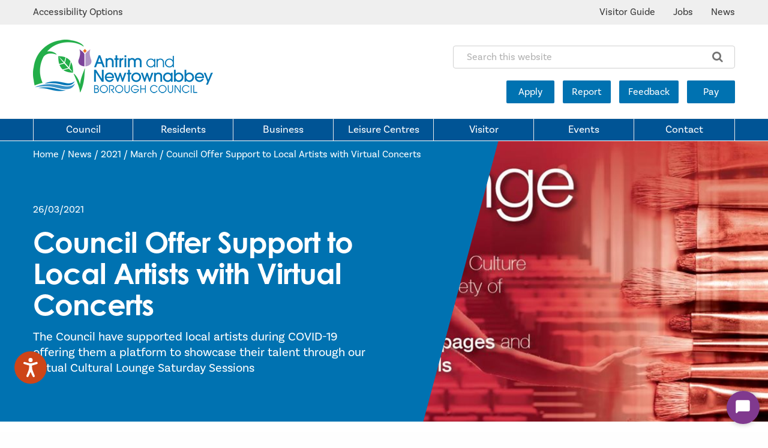

--- FILE ---
content_type: text/html; charset=utf-8
request_url: https://antrimandnewtownabbey.gov.uk/news/2021/march/council-offer-support-to-local-artists-with-virtua/
body_size: 18092
content:
<!DOCTYPE html>
<html   lang="en">
<head id="head"><title>
	News  - Antrim &amp; Newtownabbey Borough Council
</title><meta name="description" content="News for Antrim and Newtownabbey Borough Council." /> 
<meta charset="UTF-8" /> 
<script>
      window.dataLayer = window.dataLayer || [];
	    function gtag(){dataLayer.push(arguments);}
        gtag('consent', 'default', {
            ad_storage: "denied",
            analytics_storage: "denied",
            functionality_storage: "denied",
            personalization_storage: "denied",
            security_storage: "granted",
            wait_for_update: 500,
        });
        gtag("set", "ads_data_redaction", true);
    </script>
<!-- Google Tag Manager -->
<script>(function(w,d,s,l,i){w[l]=w[l]||[];w[l].push({'gtm.start':
new Date().getTime(),event:'gtm.js'});var f=d.getElementsByTagName(s)[0],
j=d.createElement(s),dl=l!='dataLayer'?'&l='+l:'';j.async=true;j.src=
'https://www.googletagmanager.com/gtm.js?id='+i+dl;f.parentNode.insertBefore(j,f);
})(window,document,'script','dataLayer','GTM-NXHXBL4');</script>
<!-- End Google Tag Manager -->
<meta http-equiv="x-ua-compatible" content="ie=edge"/>
<meta name="viewport" content="width=device-width, initial-scale=1.0"/>
<meta name="facebook-domain-verification" content="te0wfxfvsx4jkjpa5nh1tpi58t24zh" />
<link href="/App_Themes/main/foundation/css/foundation.min.css" rel="stylesheet" />
<link href="/App_Themes/main/css/main.min.css?v=12" rel="stylesheet" />
<link href="/App_Themes/main/css/additional.min.css?v=7" rel="stylesheet" />

<style>
.wrapper-hero .btn-map {   display:none!important; }
/*.wrapper-hero-img,.wrapper-hero-img:before,.wrapper-hero-img:after, .header-menu  { background: #656569!important; }*/

/*.header-menu {    background-color: #656569 !important;}
.wrapper-hero-img, .wrapper-hero-img:before, .wrapper-hero-img:after { background-color: #000 !important;}*/

</style>

 
<link href="/App_Themes/main/fav/favicon.ico" type="image/x-icon" rel="shortcut icon"/>
<link href="/App_Themes/main/fav/favicon.ico" type="image/x-icon" rel="icon"/>

<!-- Canonical URL -->
<link href="https://antrimandnewtownabbey.gov.uk/news/2021/march/council-offer-support-to-local-artists-with-virtua/" rel="canonical" />
<!-- Twitter -->
<meta name="twitter:card" content="summary" />
<meta name="twitter:url" content="https://antrimandnewtownabbey.gov.uk/news/2021/march/council-offer-support-to-local-artists-with-virtua/" />
<meta name="twitter:title" content="Council Offer Support to Local Artists with Virtual Concerts - Antrim &amp; Newtownabbey Borough Council" />
<meta name="twitter:site" content="@ANBorough" />
<meta name="twitter:description" content="The Council have supported local artists during COVID-19 offering them a platform to showcase their talent through our virtual Cultural Lounge Saturday Sessions" />
<meta name="twitter:image" content="https://antrimandnewtownabbey.gov.uk/getmedia/647b5dfa-10c8-4ce5-9b15-8a4272611d61/cultural-lounge.jpg.aspx?width=1632&amp;height=635&amp;ext=.jpg" />
<!-- Open Graph -->
<meta property="og:site_name" content="Antrim &amp; Newtownabbey Borough Council" />
<meta property="og:url" content="https://antrimandnewtownabbey.gov.uk/news/2021/march/council-offer-support-to-local-artists-with-virtua/" />
<meta property="og:title" content="Council Offer Support to Local Artists with Virtual Concerts - Antrim &amp; Newtownabbey Borough Council" />
<meta property="og:description" content="The Council have supported local artists during COVID-19 offering them a platform to showcase their talent through our virtual Cultural Lounge Saturday Sessions" />
<meta property="og:image" content="https://antrimandnewtownabbey.gov.uk/getmedia/647b5dfa-10c8-4ce5-9b15-8a4272611d61/cultural-lounge.jpg.aspx?width=1632&amp;height=635&amp;ext=.jpg" />
<meta property="fb:admins" content="ANBorough" />
<link href="/CMSPages/GetResource.ashx?_webparts=677" type="text/css" rel="stylesheet"/>
<link href="/CMSPages/GetResource.ashx?_webpartlayouts=650;658" type="text/css" rel="stylesheet"/>
</head>
<body class="LTR Chrome ENGB ContentBody" >
     <!-- Google Tag Manager (noscript) -->
<noscript><iframe src="https://www.googletagmanager.com/ns.html?id=GTM-NXHXBL4"
height="0" width="0" style="display:none;visibility:hidden"></iframe></noscript>
<!-- End Google Tag Manager (noscript) -->
    <form method="post" action="/news/2021/march/council-offer-support-to-local-artists-with-virtua/" id="form">
<div class="aspNetHidden">
<input type="hidden" name="__CMSCsrfToken" id="__CMSCsrfToken" value="CCrTmbY2UAvsvUEu8YqXXrjCCSD3ylNL0AN3otJrkYuFHP/YADb5hCN9TA9m8mrUuoh/B0ml/c1uc+OMgafKEUTmEFUGiK8FmTZ1EtlN5lM=" />
<input type="hidden" name="__EVENTTARGET" id="__EVENTTARGET" value="" />
<input type="hidden" name="__EVENTARGUMENT" id="__EVENTARGUMENT" value="" />
<input type="hidden" name="__VIEWSTATE" id="__VIEWSTATE" value="liGAFI8LyYwRD94vnYKMHLXc7xg/1WnIdjKI23Gbi9vUtgTDJIoz1+6WsTt7jwC0R4bqMxEoPavtfO1jnzt9kwARiaN0t0gkuSoE3pdmlKUOA357kSZ5Xt2gLFQeBVED3P5f90pd/0Gr4ZTRQREcVZMrUREUxLCRNgpdjWfn2U0b5d34iIEqgv7hTnkljurUy6kHj0lSoObFBBCfZgQYlmEB3CAC0rOKGmOU7rgey4gZ3vnS+4cDQXSuphpGIg9yM8pKfGQZIrxjChpQ/VjMa5gpow95uIAp7RUEXg5R9HEel7rnebWevkVOM5jLuTUmF7Quv1w2RsrB01flrXOqvJX08jmLCbhnoG3OA9Cc9BvyXbhqI6QMVyfstvw9/NKbu6J3lxYl63LduRoZw4LqvOkIXY9cZb4dUdZyUntqG/fM1nzas8FLbWaeBoVKx9ZhIq4hhKJzI5IUXkxkJ/rbysrO7HXtWKT/d+UVfUrRZgyso+7SvBEa4hEFAnCiIpZsD9DGcE9foAk09xPRM7089PjskiT1fR5w1+4hy/VNnVhITXVkaUsZFLK9pAHLVpY+NRehp7jMmR0QZHw1nCTNywqrW5eEwYI/4hSdLgzrCD9iH9JrKUpL1vfjqGhNSRWECZcyww3k0x1wd2LikkQuBYolIiRRH3ZuOaJL1EZRIiC7Z0H4uNPuGLOPRMgoJroaMQI4V343qBCpe8hW8i1VCeYEo37YuWO4HW0cK+qIC3XrhymCER4TbHmwkYDFdLVpZs7wMk1XgeeiDdiHb5F/sne11Q4qxZr2nNNF1Kbm2BKIKiC3C8DEWpJRVmx29TDI8s0LwT9nlBBaq83HdDejYohJXuPag/k1lU+/QCE82aAbazX9vgbs0tVSPFAvHBYtkJBFHo3vktZWH1AygZDTqoHOdwu85pTWV7pMyfz0dIMHS1prFyQdZWi1De6OavMyd/2BRdcmj/wS/ac1YayTvEXp7hsXnpHFKeVrxoRKsq20J7PT8iro4bvXm3H6/yKr1TAxdHpYY87cDiZ5ySzzZEGi8SA3hYLz2TfC8qGnHVVMNo/[base64]/DDPNXy9+uy+VsB8Nu2c0tBOYy3PRtMNdaIunOTC2g7q7sTSgCrsT73kZCkH5yI40vStcZVHjtlQ3v3FxCOZgNDOVmOryL48ojiUOUGc1qUueLbBTapxd0Bwgw/Zjrx5B+u3FVtiv49X3MjttH1VyHeBKEPZVepaGh0mzZd9DQytTrVmNscQYYErS/nUm2FA5/pAzPWkClCkB2pIRNrWlSLa5kPyxYXMmAtUfQs7oDqRkNmlkI56/Y6bTXZpBvXAVltH9oPGwEEDptXhDeC2/rvLpf2muP5hHve+bs7/LxsA54cw0JWyVNG+SMvFRyyKBOqySNJ9z9lOYsoqKuxMC2YEkuKys2CK4lKUW3PhKNKe+0O0w/zT227LEbWbtfbNr/q5zGhERwzPyIvmngBrltL0qcWH1q6nIeei902MmQCtcblX2TlNBxfUNLo9aft/n74u06qsDynuns9A4eQHUN7TI76666xvohMysOMF4qyqBw34LTl0YcqwnV8KzI+FUAeFQ1sijPPziEBEbj9kWSO6lLKPkqQSMia/1hjzwHh927P7p62WxFCVgZBFb9XO9K7Ljrad0BCvub2bCcn53jBHPVv82DAMpu+j7GNv8msROg3qYg6AbJbXwBb/ocj57T7bmdXDXmfYlqYc2gTp6aJ8qKvbYWsv3rQlK/GBv9tli0/JVAEXyAKpswZixd3OjajdQOcAo9cJJLWZ7tiLsncvYnJgzZ16y+uwvVeDhJWxJQ7lD8F7wD1hNCr3Mel7RmR9FQbNKlHrIzymixx0+1F16QDpdm/5CiBbSGyPXJJyLqUgREOlU9i2ARD5Zw9xSId90yoj+biQ2KEpJpZ+zW/hHGO6pSTTNbxgCGxwKpWMSG54GSoYY56rPQp9ynYgJWGPkD0KQVYX/eAdPLvkGmdU3HzNDvxv/bt8LOND0XHPJJ9amik/UYH4saxHfG6ufHq+AVtsJIrkhmBB7sOmlWS40431qpL+SvePoQonVCu1glOi91ntIuJU7Wwf4jvqxD1hMwSf9SzyrdWHipTFfFWHICgxzGl4rpRondxDqlqXK/bwjtwVZ80vEURcGnO6C88FW/MsRN9tCIfpm0K591YPATqlV0qfOGRsv65mh36o/vs0tqDGR6Xcn9es11XVfnp5nFwBzSXZ7ft4xgs4uQGXwN9UfEYTOu0jxQTwFmtE8PPx31qCKN7CUqUXwAA/MuIXftTspcUWh0NoKURdnxrVFDWCBNL89fXP8NLDP29qqEpyUrwGKQKeoTgd999T0H09HwCxPN8CSpIfj/SfniCtikjD+aNrD8NNaBCaF82R7N88syn3eDrYaD9b9KbFxKb5U3RwBBJiMsVIwFhq+T9YiC2t/F6/q5PQDSLEHNIaZTQ65yn2+4dq+Eeer74KwwIC3+cRdSjqT8QG5r69PGLC/IOYeHj3HO9LwxWMXsPWT0fc53p3efGDowz5ux2Uhtu+5oW02cHJGhKkrEBxSlePAZUbsaEbHNq87W9N0S+2BRkPl67ILu9YlFhKt8HfQUP4FSaBRdgXTqVAfFVVSgaDejH7a4Qe3PCg6JBOPXbrcWSKqGcFcI6Dgp/yPzFfYjTpyi5+ucmI14P1dHl2i6WxO9vqLdhXk6A9YzHuSh6lnfgDYW4fpoRZxY0NgKV8k4TKuSvNQbyx53ePyaOb1tR6JV5glhzJCRBOHV0mekeINAUneA8cf/Ath5La7zwrNf2kRM5seguQO8Jh4RVLrgP2799IC23OuMPKrETQcmr6YalzI7JVAx+Fzqkbg9nre/BDtjyk3Sc+g2wBr7LTQOOE6E1GtHuiicUU9+Zik7Xo7elfQnhJp8/ighO5AN1KzuK3K379hFawE8b2zEEwZFdJXpIBDmaQo1y5xRi4CSyHpb5i/[base64]/gBc20iXu+s3bUa7mLt6MDAhg9uFBk+H0SW3PmrDu6QMtV8YhSBhP8tnwRWbwPTMBKWyCU9FKGCUXPkB1fPx68vOcyOwfR1a4wsBpiUPpYVhxKagQrG/rBmGK3RB8mjQvterwF5SW9sbvAnYY9yfhj5oICQ5hvnlhp88UujIP6X7eA3Sf9lZI6iillXMQ/US1TT2PXbnJBlxMajMDQrbwVDro9a8kGDMOAqL9aKxCVrY6QHfLxlbC4jR40pFBUCN5L9XDbeA4SUMvlcLpQjS8chpXZ5qg0K/NUiziJ2+ddjS16fvTvqL1SaxE0VisB3N78ui/Us5agYd/iQyi0yOv2wxdgt0n9nC8cLLeZ+2Lc2eFTcgMwlJkV2Xo5kY1JYlm7zg8QqfckyjpXFZMxQklTipFBBIOQHyETppLEELWHQtgKVubaRXmswt+BUzAZ3exs6s1FE/4agY1rpraDjGEserVOVJVQRMulD0wf9SisnFQGkl69Rjl2rsh6a+0nOjllHeukvrieLVhrWFGhjBxeUDIj+TY1J4UgceO+pB2kExG2HZWIwwrs8kXwTvMMEnTfxofDGPew4geDTc7pcmG5DcjKLsGHjmOXG7/vysQWPgiVxykExFo61/aAZhDS80K/SzoMz3/Ey6d6Zypqxh/SSYPBBixzkLMXy6slK6n7Wx/XENO1mu4b7WHuze0ctHeEsWvMnj+9qJJvUZ/8tecYnEeDBsJgkJOX6N0FR3KW22oglVeUoK4dJo6iXrxmUzbB5u1tt9W/PFw4BzGxsaY0PV3j6l7tt7KGO/0beHPlOKke23mcdELbqNbSpYbPSRNBBvnNYN0OQmaRYAsY/2gF4rNctzNrIxsaBK+VvgtLhZjmDoFaWNbz8rSP+qOHXbirtEkQviMrFcmk1Anw45CwTt7VfxpMxOE+ywoMrYvlri85dCebKkZq/EjMRQ2fRGcOqdHV/[base64]/[base64]/WCaxevr8AcWSeOmVM8LgbMx54QNyGcj+8QsxBA8RgPunUaeqzsucQ1laGHyF37OymQHikM0JmO6O9+5p74RPwt1oCl5iLkODnxEEzYPocv5jJBlaGW16Eu2+ScF6jp23rWFB5C39uQXHS6kslW9H1voTu/qkjG31oV7LARhuH/[base64]/8g/T4kn81qO75H1Rm8ri5AHMXOuOG6EfBrzyU+NyRNE15mNIBM5VIrgnCOZuDlpfTx2aHNSinAhjDHCSC+dj90s5S2cOkjbpfXHfcxD0+rv13s0Af/vl2upplMXUWgfx7P7o3ss6Axc1bLpIrHsZ0emdnWIayCB8WSyXVUKL4dcYZ63gC7Lwf4/J1a7ivUsGJnX53cViAx8GuNDmI96RDSoRhwBFxdIr04/slwT//LCku1CklB9fmqTFQE6M5BT0sZesf+fFQrRut5yRR68Xxj8epe8DBIWXDVXN89Rh9Q30/HgZVEHTd3b1qk7oBuTaEm9w6htKg5gDgok4S1QZ+9i8Gs6C3AUYDjLEvbAyE8pqUBGU1va9FrGMZ1A9hSaSr5YVXwYXl1Cim5NBXk350JfiBRHrrfLNXHFiUJzCyAtq4G8CX4zD+Kf4ArGDmLbPNlTJpQbHAQQbZqOmlF25N0hfi2wckyG/AptniTr+0y2H/ESB6cUwqTnBdR0BSjmNLQSCYmQcsxcL4zbbX9/HZ6MXwKwWmCmuSRmAvse9EGMY7+LI/BxZ+Izy7I8bqSW2L0oXFiWJr8H8MrBa25eeUzc18kieCTR+Tt4XD4MVn74sVyfoyi9/1JtXygTSi+4ytwZM0ZpkOWnOD1BX1gxU156zMFVQWVv6bEeL0clMtGRiJpYanBZU5pOMiCKsXCaWuWj2zUJ8V94JbisBJYx08FijBCLvfTX414gc7jqdHchFzlIhFnj+Z8gZ/5+SPwWpfTbk14CIgbVlLHTQLQjAtqsrHmKsZ9ISp2aGWuk0ja56IeHpVhxaGj28NZ7lF4TS2nKrF2n8ejjKoV3LgN1F9OZI9RFSOy3Tf4yG6oEZPo46Tn4jGYTosZFQnD6o5zKja6SAORwMIwernjx4pGItYFO3h9OgIOyigWC30ggDjji160E+zOBLsqe/[base64]/rTlOSdrGhOweEHgqzs9g9JDiYYb7fv29ZgCb7ADmHir2Ss4zvOBS00MJ3sBO5/owRYhN/9fqpc4gsfa0DAw7+gAYhpheY6X5Zt12g2SkdydAYNMsuMudr/ZexAkWBqhMRRxVyvNajGE/7AcYPGf7tJwgO/8zziIo/BM5vXFruaZS+VI2a3T/t7+P57ENA8a83gNcBWk1BUIb8GVrAnf8DKzKKMFJLG9tIAIJP/CaTxrXM53G7kJxZm0YrhvuvjBscYgEx2YaFB7K3Cl4u09rm6kRIAqDtT3PZ7Yrz5VX44LRTnEHiOlA2hc96qiFlgqz8UEJEXhys7r0D34Hnb85KlLhYHp/hU90LCIa6Abk3gDAjpsv8HlFhkorZamTXJZr/j8J5AvsWvgk97IzmbIVf68CX90CwIF1u9pVwh/[base64]/TEkinrGU9RD5nF0EwCRF8yXemGtBVs34VbMW+TuJWvYI3oASXZfYNs/AVcIuN4rrcwpnS29lb6B+DDEIKrVekh/QdA4ivhI3COrb2oMnFs8OcjnaN/cJrFV3opIEjSUce3J09CclCUsdaATJuWquUHS4vGikqdxH7la7pR0pkYSppbdQHB42EM4UPCB2PoJfhzJgshHnIypc7iqp59Nwf2NQ7Ek3zo7BiqD+6EzarKVeNY8plc/vgwvZQh+p2qQhEX07N23Ec4Fm5ehFMy8cfp/4xM3ttKyHG2vtuWaaznUQEvIKRdDJt+Z4/wiamLhIQ2iWomuq4Yf6Tsm9SGM3sdCSy1Ix19gooYfCfGUtlMNNtj0CVKKHmay8np2+Ow9qQpIEaxXNDXYjcBj1lLVDnIEUF3wP/6zMNZzWEWD4Gvf0c5vuULuKNz2FAC8HPJZNISYEyV0aXM41Xxzubt9FA3+SF0Sf6QIfMAN2HCaNJdX+lfdDgUt6s34IceJWNbAKTxgZ1dVORNy6HAnCDNQF7aG+5SGN8gZvF8rzEFkCuO4PDJvrbznwwAYKwTCNfSHe3tddYb4Wq8Hop9GIz/OZzIjXEAE8Nv9WjdzEYLSBFt9+tsTGahJcUT5n/lDpWgeae8afyfTpN6eCif36MgjeK+9M0yQPNSp++WfaTXbIisH0PyNDEkyYNcLJJGqT2JCPYucNsoP2G1k+mjWXVBI3mmWqaBzf43CxOEhdO96Mm00raoz46inN5TK6qgQtfbMeu9w2qQVUvrAl8qNSW6CNc7XzcDaoSAoK4s6cKM4go95eYHnM/01ZbdDySM3lPj09aMjZ15Z02ixHbge2NSTVHGWxx8iz72ucvBP2e/nsOdZNGwKFI/8ZIv0a3hmVtUc39wr7qkvLCcqB3KBcGQuTmn8BPWpfaVdnu07h9djCFcT6KZ7VvYhZErr+58H+V0YJKem5whPnvGy4WhTVvZtcV5aIw9z1/aTBBzVoAKkY2mKRly/zPXk3aNcActvJtlMi8+7vhdinyJvRzQXJDuFI/09Y/mvVsbbqicizfJGZbJJvB7q7scMYJZSFee5+HSYNEJk79HAeVVzR+23EcLNl1rJoKWqRMx9FY9hKv8vA68XA6V9bSDj7QjJhnXwV9Z3K8GHE77+89v0ADVoG0GHeIzPHTQAUwLA1f6yptQzAGIkkImxLKBqj1ko0/YeYdhZ2OPRIDNajYjn9OBOVgqv2EgVhc6VlZWJFOI2l3fLYBW7KmXJAjSDLYhM/U/25J/YnePAef6yIfe0jq0X4FnV2om5IRUBlxJ0eT7FTNBqm7JKrh6mJITXssnvMVofUf42jdxmPT3f7Whf6pH0bjBs/rXcGxr21HL+M8uGdnfkuuChjxaA+lMU3+7QYVudwSmwYSJPohRpEHpZNc1nX3AXq4+T17s9q/GOwUCGkbYoGjMnN50YnLOt4d/qEbxJXmZZwq5GQgAp6X1edsjqcHcgQvwH7fXBTOkfuTRYhZLOppjYFH+0OZ6IEK6o5K9LRJCtJ1iNCqABvo7DbR8QOUvm74mosVwHk8C5mEImXUKWmviISIWG6KDWNHvThGgk2cg9GZxHIpXjhtNGexNeAyNi2z1F72JW6H//qOeeAB+Avvf8GmD2oX2VxWCmpNubzK/aslfYQp2d9Fs2XEpPEeRrId/[base64]/rRIfozeWxDM4E2O6yfBHNmWai5xRz/25vd030OYLP68zgsUNnr8S5M5mtNFpZcDAdM+Wr1XV9vvzodODBAWnw1G/XpoSH7RH9OorO7jJcR7H6T9fjZ7817QSrkFhN15wVe9LGj1i3cV7a2LgzCQlVV2kf8VRwGTJlg819R1Hx/qMeP/IRmoBX560C7jPV7Q7R71aQsqi8h3ccFz/WvkhvGHsusdAQCuntb63Ydl4UTu6RyoCV1RXd98xCYnTtBeRU84CztAIMDbLjum8tIbT0ZHlVxes8rZFMvmt4CSgT29O1Y2oGOl2KFDxkvMfTkaRVV1oZEqfzozyvqnQXHF24rMxpA7oj+ZBTLt3wvX9NMhQwd7Gnz7iw6IrKHDLYfa6eCExC/METx1FdtgKNwa2XrsM0YgUrJXu1slb2kH4wYQa7q+uvLqHq23rEQ7/CPe0AG2RjIBPy9hsO134YLDfy8gKx5it5f0DEbtgf3vOLnAzOkNmkJaNc/[base64]/ZDYYeVl5nEG6xIGWRH0yyJcv1n9qZ6cgNgBtZJMEuqjHLKH91D+Zw0XuFX2GDQ0+NOHl24IPl/u+g=" />
</div>

<script type="text/javascript">
//<![CDATA[
var theForm = document.forms['form'];
if (!theForm) {
    theForm = document.form;
}
function __doPostBack(eventTarget, eventArgument) {
    if (!theForm.onsubmit || (theForm.onsubmit() != false)) {
        theForm.__EVENTTARGET.value = eventTarget;
        theForm.__EVENTARGUMENT.value = eventArgument;
        theForm.submit();
    }
}
//]]>
</script>


<script src="/WebResource.axd?d=pynGkmcFUV13He1Qd6_TZJK0xn3FEDh8hOXs1OxAF3k0cDtXI2YyLS5PwdugtqSWjGVB154dfyvV0AzTTRl0vw2&amp;t=636511448826842555" type="text/javascript"></script>

<input type="hidden" name="lng" id="lng" value="en-GB" />
<script type="text/javascript">
	//<![CDATA[

function PM_Postback(param) { if (window.top.HideScreenLockWarningAndSync) { window.top.HideScreenLockWarningAndSync(1080); } if(window.CMSContentManager) { CMSContentManager.allowSubmit = true; }; __doPostBack('m$am',param); }
function PM_Callback(param, callback, ctx) { if (window.top.HideScreenLockWarningAndSync) { window.top.HideScreenLockWarningAndSync(1080); }if (window.CMSContentManager) { CMSContentManager.storeContentChangedStatus(); };WebForm_DoCallback('m$am',param,callback,ctx,null,true); }
//]]>
</script>
<script src="/CMSPages/GetResource.ashx?scriptfile=%7e%2fCMSScripts%2fjquery%2fjquery-core.js" type="text/javascript"></script>
<script src="/CMSPages/GetResource.ashx?scriptfile=%7e%2fCMSScripts%2fjquery%2fjquery-cmscompatibility.js" type="text/javascript"></script>
<script src="/CMSPages/GetResource.ashx?scriptfile=%7e%2fCMSWebParts%2fSmartSearch%2fSearchBox_files%2fPredictiveSearch.js" type="text/javascript"></script>
<script src="/ScriptResource.axd?d=NJmAwtEo3Ipnlaxl6CMhvk8KAg7-ncWaGsjJVM7uze22UoPgjKqfsgi-y04lyQOzPkcQMeioZvnEt4NwZ4L1iz8ezVnjT6UW8vRJGzGodq5EvtyybgvrnARawVQULyxtpqXNp8nZXeCH6JzKH5WHGNY3-ZBevEh3esxtlnemWB41&amp;t=ffffffffad4b7194" type="text/javascript"></script>
<script src="/ScriptResource.axd?d=dwY9oWetJoJoVpgL6Zq8OOUVfpE-DJpHQd37NyvEc8yUF-pUTe9yyV03dmxBgMbssHIKnvlJ54hCVuke4vUDTKxa3fBRuQPdrAIsgkX_rgpFZt9P30DnQLbit5bgMB8eGZFUiVmTXuFGxGGrO_2A0grTUBig78ltyjdy5_DmTOs1&amp;t=ffffffffad4b7194" type="text/javascript"></script>
<script type="text/javascript">
	//<![CDATA[

var CMS = CMS || {};
CMS.Application = {
  "language": "en",
  "imagesUrl": "/CMSPages/GetResource.ashx?image=%5bImages.zip%5d%2f",
  "isDebuggingEnabled": false,
  "applicationUrl": "/",
  "isDialog": false,
  "isRTL": "false"
};

//]]>
</script>
<div class="aspNetHidden">

	<input type="hidden" name="__VIEWSTATEGENERATOR" id="__VIEWSTATEGENERATOR" value="A5343185" />
	<input type="hidden" name="__SCROLLPOSITIONX" id="__SCROLLPOSITIONX" value="0" />
	<input type="hidden" name="__SCROLLPOSITIONY" id="__SCROLLPOSITIONY" value="0" />
</div>
    <script type="text/javascript">
//<![CDATA[
Sys.WebForms.PageRequestManager._initialize('manScript', 'form', ['tctxM',''], [], [], 90, '');
//]]>
</script>

    <div id="ctxM">

</div>
    

<header>
 <div class="header-utility hide-for-small-only">
   <div class="grid-container">
     <div class="grid-x grid-padding-x">
      <div class="cell medium-6"> 
	<ul>
	<li><a href="/accessibility-options/" name="AccessibilityOptions" title="Accessibility Options">Accessibility Options</a></li>
	<li>
	<div id="google_translate_element"><span class="hide">&nbsp;</span></div>
	<script type="text/javascript">
function googleTranslateElementInit() {
  new google.translate.TranslateElement({pageLanguage: 'en', layout: google.translate.TranslateElement.InlineLayout.SIMPLE}, 'google_translate_element');
}
</script><script type="text/javascript" src="https://translate.google.com/translate_a/element.js?cb=googleTranslateElementInit"></script></li>
</ul>
	
</div><div class="cell medium-6 text-right">
	<ul>
<li>  
  <a href="/tourist-guide/" title="Visitor Guide">
          Visitor Guide
        </a>
  </li><li>  
  <a href="/jobs/" title="Jobs">
          Jobs
        </a>
  </li><li>  
  <a href="/news/" title="News">
          News
        </a>
  </li>
	</ul>
</div>
     </div>
   </div>
 </div>
 <div class="header-main">
   <div class="grid-container">
     <div class="grid-x grid-padding-x">
       <div class="cell large-7 medium-5 small-8">
         <p><a href="http://antrimandnewtownabbey.gov.uk"><img alt="Antrim and Newtownabbey Borough Council Logo" src="https://visitantrimandnewtownabbey.com/getmedia/adbdf56d-78ad-4990-9a9c-8a925b31611d/ANBC-NEW-LOGO.png.aspx" /></a></p>

       </div>
       <div class="cell large-5 medium-7 small-4 text-right">
         <div id="p_lt_ctl04_SmartSearchBox_pnlSearch" class="search-input hide-for-small-only" onkeypress="javascript:return WebForm_FireDefaultButton(event, &#39;p_lt_ctl04_SmartSearchBox_btnSearch&#39;)">
	
    <label for="p_lt_ctl04_SmartSearchBox_txtWord" id="p_lt_ctl04_SmartSearchBox_lblSearch" class="show-for-sr">Search this website:</label>
    <input name="p$lt$ctl04$SmartSearchBox$txtWord" type="search" maxlength="1000" id="p_lt_ctl04_SmartSearchBox_txtWord" class="form-control" placeholder="Search this website" />
  <!--<input type="submit" value="&#xe90a;" class="visible-search-button"/>-->
    <input type="submit" name="p$lt$ctl04$SmartSearchBox$btnSearch" value="" id="p_lt_ctl04_SmartSearchBox_btnSearch" class="visible-search-button btn btn-primary" />
    
    <div id="p_lt_ctl04_SmartSearchBox_pnlPredictiveResultsHolder" class="predictiveSearchHolder">

	</div>

</div>
<ul class="list-buttons hide-for-small-only">
  <li>
    <a href="/apply/" title="Apply" class="btn-full">
          Apply
        </a>
   </li>  <li>
    <a href="/report/" title="Report" class="btn-full">
          Report
        </a>
   </li>  <li>
    <a href="/feedback/" title="Feedback" class="btn-full">
          Feedback
        </a>
   </li>  <li>
    <a href="/pay/" title="Pay" class="btn-full">
          Pay
        </a>
   </li>
</ul><button class="hamburger hamburger--elastic show-for-small-only" id="mobileMenu" title="Toggle Menu" type="button"><span class="hamburger-box"><span class="hamburger-inner"><span class="show-for-sr">Toggle Menu</span> </span> </span></button>
       </div>
     </div>
   </div>
 </div>
<div class="header-menu hide-for-small-only">
  <div class="grid-container">
    <div class="grid-x grid-padding-x">
      <div class="cell auto">
        <ul>
 <li>
   <a class="" href="/council/" title="Council">
          Council
   </a>
 </li> <li>
   <a class="" href="/residents/" title="Residents">
          Residents
   </a>
 </li> <li>
   <a class="" href="/business/" title="Business">
          Business
   </a>
 </li> <li>
   <a class="" href="/leisure-centres/" title="Leisure Centres">
          Leisure Centres
   </a>
 </li> <li>
   <a class="" href="/visitor/" title="Visitor">
          Visitor
   </a>
 </li> <li>
   <a class="" href="/events/" title="Events">
          Events
   </a>
 </li> <li>
   <a class="" href="/contact/" title="Contact">
          Contact
   </a>
 </li>
</ul>
      </div>
    </div>
  </div>
</div>
<!-- Mobile Menu -->    
<div id="mobileNav" class="mobile-nav">
  <div class="main">
    <div class="grid-x">
      <nav class="auto cell">
        <ul class="mobile-menu">
 <li>
   <a class="" href="/jobs/" title="Jobs">
          Jobs
   </a>
 </li> <li>
   <a class="" href="/council/" title="Council">
          Council
   </a>
 </li> <li>
   <a class="" href="/residents/" title="Residents">
          Residents
   </a>
 </li> <li>
   <a class="" href="/business/" title="Business">
          Business
   </a>
 </li> <li>
   <a class="" href="/leisure-centres/" title="Leisure Centres">
          Leisure Centres
   </a>
 </li> <li>
   <a class="" href="/visitor/" title="Visitor">
          Visitor
   </a>
 </li> <li>
   <a class="" href="/events/" title="Events">
          Events
   </a>
 </li> <li>
   <a class="" href="/contact/" title="Contact">
          Contact
   </a>
 </li>
</ul><div class="search-input"><div id="p_lt_ctl06_MobileSmartSearchBox_pnlSearch" class="search-input hide-for-small-only" onkeypress="javascript:return WebForm_FireDefaultButton(event, &#39;p_lt_ctl06_MobileSmartSearchBox_btnSearch&#39;)">
	
    <label for="p_lt_ctl06_MobileSmartSearchBox_txtWord" id="p_lt_ctl06_MobileSmartSearchBox_lblSearch">Search for:</label>
    <input name="p$lt$ctl06$MobileSmartSearchBox$txtWord" type="search" maxlength="1000" id="p_lt_ctl06_MobileSmartSearchBox_txtWord" class="form-control" placeholder="Search this website" />
  <!--<input type="submit" value="&#xe90a;" class="visible-search-button"/>-->
    <input type="submit" name="p$lt$ctl06$MobileSmartSearchBox$btnSearch" value="Search" id="p_lt_ctl06_MobileSmartSearchBox_btnSearch" class="btn btn-primary" />
    
    <div id="p_lt_ctl06_MobileSmartSearchBox_pnlPredictiveResultsHolder" class="predictiveSearchHolder">

	</div>

</div>
</div><ul class="list-buttons">
  <li>
    <a href="/apply/" title="Apply" class="btn-full">
          Apply
        </a>
   </li>  <li>
    <a href="/report/" title="Report" class="btn-full">
          Report
        </a>
   </li>  <li>
    <a href="/feedback/" title="Feedback" class="btn-full">
          Feedback
        </a>
   </li>  <li>
    <a href="/pay/" title="Pay" class="btn-full">
          Pay
        </a>
   </li>
</ul>
      </nav>
    </div>
  </div>
</div>
</header>
<main>
	

<!-- Container -->
<div class="wrapper-hero-img" style="background-image:url('/getmedia/647b5dfa-10c8-4ce5-9b15-8a4272611d61/cultural-lounge.jpg.aspx?w=1632&h=635&ext=.jpg&height=475')">
  <div class="grid-container">
    <div class="grid-x grid-padding-x hide-for-small-only">
      <div class="cell auto">
          <div class="breadcrumbs">
        <a href="/">Home &#47; </a><a href="/news/" class="CMSBreadCrumbsLink">News</a> &#47; <a href="/news/2021/" class="CMSBreadCrumbsLink">2021</a> &#47; <a href="/news/2021/march/" class="CMSBreadCrumbsLink">March</a> &#47; <a href="/news/2021/march/council-offer-support-to-local-artists-with-virtua/" class="CMSBreadCrumbsCurrentItem">Council Offer Support to Local Artists with Virtual Concerts</a> 
</div>
      </div>
    </div>
    <div class="grid-x grid-padding-x">
      <div class="cell large-6 medium-7">
        <div class="block-content">
          <p class="lead"><small>26/03/2021</small></p>
          <h1 class="title-page">Council Offer Support to Local Artists with Virtual Concerts</h1><p class="lead">The Council have supported local artists during COVID-19 offering them a platform to showcase their talent through our virtual Cultural Lounge Saturday Sessions</p>
        </div>
      </div>
    </div>
  </div>
  
</div>
<div class="wrapper-white wysiwyg">
  <div class="grid-container">
          <div class="grid-x grid-padding-x">
          <div class="cell medium-10">The Council have supported local artists during COVID-19 offering them a platform to showcase their talent through our virtual Cultural Lounge Saturday Sessions. Each week a different act performs delivering great entertainment to the heart of your home, these have included Bello Duo, Peter Corry and Connor Taggart to name just a few.<br />
&nbsp;<br />
Like many venues throughout Northern Ireland the theatres and art centres across the borough have remained closed throughout the pandemic. Through the virtual Cultural Lounge Saturday Sessions, it has allowed audiences free access to a series of one hour concerts by local artists each Saturday evening throughout February.&nbsp; Following the success of these sessions a second series commenced earlier this month. Headline acts still to look forward to are <em>Dear Frances </em>&ndash; a one act Ballet performance, a new composition by Amy Clarkson with Ballet Baltycka&rsquo;s soloist dancer Ruaidhri Maguire on Saturday 27 March, a showcase by the Newtownabbey Arts and Cultural Network young artists programme&nbsp;on Saturday 3 April and musical maestro James Huish will conclude the series on Saturday 10 April. Details of all these events can be found on the theatre&rsquo;s Facebook page @theatreatthemill.<br />
&nbsp;
<blockquote>
<p>The Mayor of Antrim and Newtownabbey, Councillor Jim Montgomery said &ldquo;As an avid supporter of the Arts, I am delighted the Council are supporting the Arts &amp; Culture sector who have suffered greatly throughout this pandemic. The virtual programme has been a phenomenal success and it was clear to see there was a demand for this service. I am pleased we have started our second series, which not only provides the public with entertainment in the safety of their own home but also allows people to experience performances they may not normally attend.&rdquo;</p>
</blockquote>

<blockquote>
<p>The Council Art Services Manager Bernard Clarkson added &ldquo;The pandemic has been a challenging time for everyone, never more so than for artists and theatre companies across Northern Ireland whose plans to create and perform evaporated overnight in March 2020.&nbsp; Normally our theatres are filled with performances, events and audiences, uniquely at present our theatres are dark.&nbsp;We look forward to the day when we can welcome back our audiences to experience the joy of a live performance again.&rdquo;</p>
</blockquote>
&nbsp;<br />
&nbsp;          </div>
        </div>
  </div>
</div>

<div class="wrapper-grey">
  <div class="grid-container">
    				<div class="grid-x grid-padding-x">
					<div class="cell auto text-center">
						<h2 class="title-main purple">Latest News</h2>
					</div>
				</div>
				<div class="grid-x grid-padding-x medium-up-2">
					<div class="cell medium-12">
						<a class="news-box" href="/news/2026/january/council-achieves-platinum-level-in-environmental-b/" title="Council Achieves Platinum Award in Environmental Benchmarking Survey">
							<div class="grid-x">
								<div class="cell small-5">
									<div class="img" style="background-image:url('/getmedia/ebb86f3a-e1fc-411d-b606-ef40ee2dbd48/Envir-Benchmarking-Survey-Award-2025.jpg.aspx?w=5706&h=3646&ext=.jpg&amp;width=640')">
										<span class="show-for-sr">Council Achieves Platinum Award in Environmental Benchmarking Survey</span>
									</div>
								</div>
								<div class="cell small-7">
									<div class="block-content">
										<h3 class="title">Council Achieves Platinum Award in Environmental Benchmarking Survey</h3>
										<p>Awarded by Business in the Community NI
</p>
									</div>
								</div>
							</div>
						</a>
					</div>					<div class="cell">
						<a class="news-box" href="/news/2025/december/new-mentor-and-capital-grant-programme-for-busines/" title="New Mentor and Capital Grant Programme for Businesses">
							<div class="grid-x">
								<div class="cell small-5">
									<div class="img" style="background-image:url('/getmedia/dae9ae63-70d6-4606-90c3-bd3145488e34/Ask-Programme.jpg.aspx?w=1200&h=857&ext=.jpg&amp;width=640')">
										<span class="show-for-sr">New Mentor and Capital Grant Programme for Businesses</span>
									</div>
								</div>
								<div class="cell small-7">
									<div class="block-content">
										<h3 class="title">New Mentor and Capital Grant Programme for Businesses</h3>
										<p>Antrim and Newtownabbey Borough Council is helping local busine...</p>
									</div>
								</div>
							</div>
						</a>
					</div>					<div class="cell">
						<a class="news-box" href="/news/2025/december/council-reaffirms-white-ribbon-charter-commitment/" title="Council Reaffirms White Ribbon Charter Commitment to Help End Violence Against Women and Girls">
							<div class="grid-x">
								<div class="cell small-5">
									<div class="img" style="background-image:url('/getmedia/8adf3b8b-4d69-414c-a776-91b34baaea39/White-Ribbon-2.jpg.aspx?w=4553&h=3412&ext=.jpg&amp;width=640')">
										<span class="show-for-sr">Council Reaffirms White Ribbon Charter Commitment to Help End Violence Against Women and Girls</span>
									</div>
								</div>
								<div class="cell small-7">
									<div class="block-content">
										<h3 class="title">Council Reaffirms White Ribbon Charter Commitment to Help End Violence Against Women and Girls</h3>
										<p>The Mayor, Councillor Leah Kirkpatrick, has renewed the Council...</p>
									</div>
								</div>
							</div>
						</a>
					</div>					<div class="cell">
						<a class="news-box" href="/news/2025/december/council-celebrates-local-volunteers-and-their-inva/" title="Council Celebrates Local Volunteers and their Invaluable Contribution to the Borough">
							<div class="grid-x">
								<div class="cell small-5">
									<div class="img" style="background-image:url('/getmedia/85d84e69-ee44-4d10-b12a-7fe8b689f21d/Mayor-s-Christmas-Celebration-(6).jpg.aspx?w=1000&h=631&ext=.jpg&amp;width=640')">
										<span class="show-for-sr">Council Celebrates Local Volunteers and their Invaluable Contribution to the Borough</span>
									</div>
								</div>
								<div class="cell small-7">
									<div class="block-content">
										<h3 class="title">Council Celebrates Local Volunteers and their Invaluable Contribution to the Borough</h3>
										<p>Over one hundred guests were welcomed to Mossley Mill for the C...</p>
									</div>
								</div>
							</div>
						</a>
					</div>
</div>				<div class="grid-x grid-padding-x">
					<div class="cell auto text-center">
						<br /><div class="grid-x grid-padding-x">
  <div class="cell auto text-center">
	<br />
<a class="btn-outline purple" href="/news/" title="View all News">View all News</a>
				</div>
				</div>					</div>
				</div>
  </div>
</div>

<!--div class="wrapper-img-blue">
    <div class="grid-container">
        <div class="grid-x grid-padding-x">
            <div class="cell auto text-center">
              
            </div>
          </div>
        </div>
      </div-->
</main>
<footer class="wrapper-footer">
  <div class="grid-container">
    <div class="grid-x grid-padding-x">
      <div class="cell large-3 medium-12 small-12 divider"><p><!--<a href="https://discovernorthernireland.com/" target="_blank"><img alt="EAGS LOGO" src="/getmedia/3c5c837a-1572-4561-9140-1ec47b092a63/spirit-logo.aspx" title="EAGS-LOGO.jpg" /></a><br />
<br />-->
<img alt="Logo" src="/App_Themes/main/img/layout/logo-white.png" /></p>
</div><div class="cell large-2 medium-2 small-4 divider">
<ul class="footer-nav">
<li>  
  <a href="https://antrimandnewtownabbey.gov.uk/residents/" title="Residents">Residents</a>
</li><li>  
  <a href="/council/" title="Council">Council</a>
</li><li>  
  <a href="/leisure/" title="Leisure Centres">Leisure Centres</a>
</li><li>  
  <a href="/events/" title="Events">Events</a>
</li><li>  
  <a href="/visitor/" title="Visitor">Visitor</a>
</li><li>  
  <a href="/business/" title="Business">Business</a>
</li><li>  
  <a href="/contact/" title="Contact">Contact</a>
</li>
</ul>
</div><div class="cell large-2 medium-2 small-4 divider">
          <ul class="footer-nav">
<li>  
  <a href="/tourist-guide/" title="Tourist Guide">Tourist Guide</a>
</li><li>  
  <a href="/news/" title="News">News</a>
</li><li>  
  <a href="/jobs/" title="Jobs">Jobs</a>
</li><li>  
  <a href="/contact/feedback/" title="Compliment, Comment or Complaint">Compliment, Comment or Complaint</a>
</li>
	</ul>
</div><div class="cell footer-div large-2 medium-3 small-4 divider"><p>Antrim Civic&nbsp;Centre,<br />
50 Stiles Way,<br />
Antrim BT41 2UB<br />
T: <a href="tel:03001234568">0300 123 4568</a></p>

<p>Mon-Fri, 8.30am-5.00pm</p>

<p>&nbsp;</p>

<p>Mossley Mill,<br />
Newtownabbey<br />
BT36 5QA<br />
T: <a href="tel:03001234568">0300 123 4568</a></p>

<p>Mon-Fri, 8.30am-5.00pm<br />
&nbsp;</p>




</div><div class="cell large-3 medium-5 small-12 text-right"><div id="p_lt_ctl09_WebPartZone_WebPartZone_zone_FooterSmartSearchBox_pnlSearch" class="search-input" onkeypress="javascript:return WebForm_FireDefaultButton(event, &#39;p_lt_ctl09_WebPartZone_WebPartZone_zone_FooterSmartSearchBox_btnSearch&#39;)">
	
    <label for="p_lt_ctl09_WebPartZone_WebPartZone_zone_FooterSmartSearchBox_txtWord" id="p_lt_ctl09_WebPartZone_WebPartZone_zone_FooterSmartSearchBox_lblSearch" class="show-for-sr">Search this website:</label>
    <input name="p$lt$ctl09$WebPartZone$WebPartZone_zone$FooterSmartSearchBox$txtWord" type="search" maxlength="1000" id="p_lt_ctl09_WebPartZone_WebPartZone_zone_FooterSmartSearchBox_txtWord" class="form-control" placeholder="Search this website" />
 <!-- <input type="submit" value="&#xe90a;" class="visible-search-button"/>-->
    <input type="submit" name="p$lt$ctl09$WebPartZone$WebPartZone_zone$FooterSmartSearchBox$btnSearch" value="" id="p_lt_ctl09_WebPartZone_WebPartZone_zone_FooterSmartSearchBox_btnSearch" class="visible-search-button btn btn-primary" />
    
    <div id="p_lt_ctl09_WebPartZone_WebPartZone_zone_FooterSmartSearchBox_pnlPredictiveResultsHolder" class="predictiveSearchHolder">

	</div>

</div>
<ul class="list-buttons">
<li>
    <a href="/apply/" title="Apply" class="btn-outline">
          Apply
        </a>
   </li><li>
    <a href="/report/" title="Report" class="btn-outline">
          Report
        </a>
   </li><li>
    <a href="/feedback/" title="Feedback" class="btn-outline">
          Feedback
        </a>
   </li><li>
    <a href="/pay/" title="Pay" class="btn-outline">
          Pay
        </a>
   </li>
</ul><ul class="social-nav">
<li>
    <a aria-label="Facebook" title="Facebook" target="_blank" rel="noopener noreferrer" href="https://www.facebook.com/ANBorough/">
        <span class="anbc-facebook"></span>
    </a>
</li><li>
    <a aria-label="Instagram" title="Instagram" target="_blank" rel="noopener noreferrer" href="https://www.instagram.com/anborough_/">
        <span class="anbc-instagram"></span>
    </a>
</li><li>
    <a aria-label="X" title="X" target="_blank" rel="noopener noreferrer" href="https://twitter.com/ANBorough">
        <span class="anbc-twitter"></span>
    </a>
</li><li>
    <a aria-label="YouTube" title="YouTube" target="_blank" rel="noopener noreferrer" href="https://www.youtube.com/channel/UCgv-FxSMjwF2yLcPwUwnj_A">
        <span class="anbc-youtube"></span>
    </a>
</li><li>
    <a aria-label="TikTok" title="TikTok" target="_blank" rel="noopener noreferrer" href="https://www.tiktok.com/@anborough">
        <span class="anbc-tiktok"></span>
    </a>
</li>
</ul></div>
    </div>
    <hr/>
    <div class="grid-x grid-padding-x">
      <div class="cell medium-6"><p>Copyright &copy; 2026 - Antrim &amp; Newtownabbey Borough Council</p></div><div class="cell medium-6 text-right">
	<ul class="menu-bottom">
<li>  
<a href="/sitemap/" title="Sitemap">
          Sitemap
        </a>
  </li><li>  
<a href="/cookie-policy/" title="Cookie Policy">
          Cookie Policy
        </a>
  </li><li>  
<a href="/gdpr/" title="GDPR">
          GDPR
        </a>
  </li>
	</ul>
</div>
    </div>
  </div>
</footer>

<!--mapping-->

<div id="divMapCanvas" class="map-canvas" style="display:none;">
    <button id="cmdToggleMap" class="btn-map" type="button"><span class="marker-icon"></span>Interactive Map</button>
    <div class="content">
        <div id="mapFilters" class="main-map-filters hide-for-small-only">
            <p class="title">Key To Map</p>
            




                <ul class="no-bullet">
  <li><input id="chkAll" title="Element to Filter" value="" name="cate" checked="" type="checkbox" class="FilterItemAllCheck"><label title="All" for="chkAll">All</label></li>
  <li><input id="chkAllotment" title="Allotment" value="SZ.Allotment" name="cate" checked="" type="checkbox" class="FilterItemCheck"><label title="Allotment" for="chkAllotment">Allotment</label></li>
  <li><input id="chkCarPark" title="Car Parks" value="SZ.CarPark" name="cate" checked="" type="checkbox" class="FilterItemCheck"><label title="Car Parks" for="chkCarPark">Car Parks</label></li>
  <li><input id="chkCemetery" title="Cemetery" value="SZ.Cemetery" name="cate" checked="" type="checkbox" class="FilterItemCheck"><label title="Cemeteries" for="chkCemetery">Cemeteries</label></li>
  <li><input id="chkCommunityCentre" title="Community Centre" value="SZ.CommunityCentre" name="cate" checked="" type="checkbox" class="FilterItemCheck"><label title="Community Centre" for="chkCommunityCentre">Community Centre</label></li>
  <li><input id="chkCouncilOffice" title="Council Office" value="SZ.CouncilOffice" name="cate" checked="" type="checkbox" class="FilterItemCheck"><label title="Council Office" for="chkCouncilOffice">Council Office</label></li>
  <li><input id="chkEnterpriseCentre" title="Enterprise Centre" value="SZ.EnterpriseCentre" name="cate" checked="" type="checkbox" class="FilterItemCheck"><label title="Enterprise Centre" for="chkEnterpriseCentre">Enterprise Centre</label></li>
  <li><input id="chkGolfCourse" title="Golf Courses" value="SZ.GolfCourse" name="cate" checked="" type="checkbox"  class="FilterItemCheck"><label title="Golf Courses" for="chkGolfCourse">Golf Courses</label></li>
  <li><input id="chkHeritage" title="Another item to Filter" value="SZ.Heritage" name="cate" checked="" type="checkbox" class="FilterItemCheck"><label title="Heritage" for="chkHeritage">Heritage</label></li>
  <li><input id="chkLeisureCentres" title="Another item to Filter" value="SZ.LeisureCentre" name="cate" checked="" type="checkbox" class="FilterItemCheck"><label title="Leisure Centres" for="chkLeisureCentres">Leisure Centres</label></li>
  <li><input id="chkParkOpenSpace" title="Parks/Open Spaces" value="SZ.ParkOpenSpace" name="cate" checked="" type="checkbox" class="FilterItemCheck"><label title="Parks/Open Spaces" for="chkParkOpenSpace">Parks/OpenSpace</label></li>
  <li><input id="chkPavilion" title="Pavilion" value="SZ.Pavilion" name="cate" checked="" type="checkbox" class="FilterItemCheck"><label title="Pavilion" for="chkPavilion">Pavilion</label></li>
  <li><input id="chkPlaygrounds" title="Playgrounds" value="SZ.Playground" name="cate" checked="" type="checkbox" class="FilterItemCheck"><label title="Playgrounds" for="chkPlaygrounds">Playgrounds</label></li>
  <li><input id="chkPublicConvenience" title="Public Conveniences" value="SZ.PublicConvenience" name="cate" checked="" type="checkbox" class="FilterItemCheck"><label title="Public Conveniences" for="chkPublicConvenience">Public Conveniences</label></li>
  <li><input id="chkRecyclingCentres" title="Element to Filter" value="SZ.RecyclingCentre" name="cate" checked="" type="checkbox" class="FilterItemCheck"><label title="Recycling Centres" for="chkRecyclingCentres">Recycling Centres</label></li>
  <li><input id="chkTheatre" title="Theatres" value="SZ.Theatre" name="cate" checked="" type="checkbox" class="FilterItemCheck"><label title="Theatres" for="chkTheatre">Theatres</label></li>
  <li><input id="chkVisitorAttractions" title="Visitor Attractions" value="SZ.VisitorAttractions" name="cate" checked="" type="checkbox" class="FilterItemCheck"><label title="Visitor Attractions" for="chkVisitorAttractions">Visitor Attractions</label></li>
  <li><input id="chkVisitorCentre" title="Visitor Centre" value="SZ.VisitorCentre" name="cate" checked="" type="checkbox" class="FilterItemCheck"><label title="Visitor Centre" for="chkVisitorCentre">Visitor Centre</label></li>
  <!--<li><input id="chkChangingFacility" title="Changing Facilities" value="SZ.ChangingFacility" name="cate" checked="" type="checkbox" class="FilterItemCheck"><label title="Changing Facilities" for="chkChangingFacility">Changing Facilities</label></li>-->
  <!--<li><input id="chkStadium" title="Stadiums" value="SZ.Stadium" name="cate" checked="" type="checkbox" class="FilterItemCheck"><label title="Stadiums" for="chkStadium">Stadiums</label></li>
  <li><input id="chkClockTower" title="Clock Towers" value="SZ.ClockTower" name="cate" checked="" type="checkbox" class="FilterItemCheck"><label title="Clock Towers" for="chkClockTower">Clock Towers</label></li>-->
</ul>
        </div>
        <button id="cmdToggleMapClose" type="button" class="btn-closemap  show-for-small-only">Close Map</button>
        <div id="divInteractiveMap" class="map-explore"></div>
    </div>
</div>
<div id="divMapCanvasShadow" class="map-canvas-shadow"></div>

<link rel="stylesheet" href="https://use.typekit.net/trs0ocx.css">
<script src="/App_Themes/main/foundation/js/vendor/jquery.min.js"></script>
<script src="/App_Themes/main/foundation/js/vendor/what-input.min.js"></script>
<script src="/App_Themes/main/foundation/js/vendor/foundation.min.js"></script>
<script src="https://maps.googleapis.com/maps/api/js?key=AIzaSyD_Qn0xRzOmCyiQ319UexGFgj5a43lY1Bo"></script>
<script src="/App_Themes/main/js/jquery.main.min.js?v=4"></script>
<script src="/App_Themes/main/js/jquery.map-single.min.js"></script>
<script src="/App_Themes/main/js/additional.min.js?v=4"></script>


 

  <script src="https://cc.cdn.civiccomputing.com/9/cookieControl-9.x.min.js"></script>
  <script>
      var config = {
          apiKey: '502b4375670ca3c4037592c5937d507674849833',
          product: 'PRO_MULTISITE',
          necessaryCookies:["CMSPreferredCulture", "__RequestVerificationToken", "CookieControl"],
          optionalCookies: [
              {
                      name: 'analytics',
                      label: 'Analytics',
                      description: 'Analytical cookies help us to improve our website by collecting and reporting information on its usage.',
                      cookies: ['_ga', '_gid', '_gat', '_gat*', '__utma', '__utmt', '__utmb', '__utmc', '__utmz', '__utmv', '_fbp'],
                      recommendedState: true,
                     onAccept: function () {
                                gtag('consent', 'default', {
                                analytics_storage: "granted",
                                wait_for_update: 500,
                              });
            
                      },
                      onRevoke: function () {
                                gtag('consent', 'default', {
                                analytics_storage: "denied",
                                wait_for_update: 500,
                              });
                      }
                  },{
                      name: 'preferences',
                      label: 'Preferences',
                      description: 'Preference cookies enable us to remember information that changes how this website looks and behaves, like your preferred language choice or the region you are visiting the website from.',
                      cookies: [],
                      onAccept : function(){},
                      onRevoke: function(){}
                  }
          ],
   
          position: 'LEFT',
          theme: 'LIGHT',
           statement: {            
                      description: 'Clicking on "I Accept" will allow all cookies. Alternatively you can select or revoke which individual cookies are allowed by using the preferences below and closing the window off. These preferences can be changed at any time using the gear icon in the lower left corner of the screen.',
                      name: 'cookie policy',
            url: 'https://antrimandnewtownabbey.gov.uk/cookie-policy/',
            updated: '22/10/2021'
            },
          branding: {
              fontColor: "#fff",
              fontFamily : "basic-sans,sans-serif",
              backgroundColor: "#0070b3",
              fontSizeTitle: "1.2em",
              fontSizeIntro: "1em",
              fontSizeHeaders: "1em",
              fontSize: "0.9em",
              toggleText: "#fff",
              toggleColor: "#222",
              toggleBackground: "#444",
              buttonIcon: null,
              buttonIconWidth: "64px",
              buttonIconHeight: "64px",
              removeIcon: false,
              removeAbout: false
          }
      };
      
      CookieControl.load( config );
  </script>


    
    

<script type="text/javascript">
//<![CDATA[

var callBackFrameUrl='/WebResource.axd?d=beToSAE3vdsL1QUQUxjWdWzlqlzXiZqKsZ5OlKI2xMFDCDh-VokaiWm-Om2YEReBNHsvGuqwo5v5YCtBANEioQ2&t=636511448826842555';
WebForm_InitCallback();//]]>
</script>

<script type="text/javascript">
	//<![CDATA[
var predictiveSearchObject_p_lt_ctl04_SmartSearchBox = new PredictiveSearchExtender('p_lt_ctl04_SmartSearchBox', 'p_lt_ctl04_SmartSearchBox_txtWord', 'p_lt_ctl04_SmartSearchBox_pnlPredictiveResultsHolder', 3, true, 'selectedResult', 'predictiveSearchResults');
predictiveSearchObject_p_lt_ctl04_SmartSearchBox.CallPredictiveSearch = function(arg, context) { WebForm_DoCallback('p$lt$ctl04$SmartSearchBox',arg,predictiveSearchObject_p_lt_ctl04_SmartSearchBox.RecieveSearchResults,context,null,false); }

//]]>
</script>
<script type="text/javascript">
	//<![CDATA[
var predictiveSearchObject_p_lt_ctl09_WebPartZone_WebPartZone_zone_FooterSmartSearchBox = new PredictiveSearchExtender('p_lt_ctl09_WebPartZone_WebPartZone_zone_FooterSmartSearchBox', 'p_lt_ctl09_WebPartZone_WebPartZone_zone_FooterSmartSearchBox_txtWord', 'p_lt_ctl09_WebPartZone_WebPartZone_zone_FooterSmartSearchBox_pnlPredictiveResultsHolder', 3, true, 'selectedResult', 'predictiveSearchResults');
predictiveSearchObject_p_lt_ctl09_WebPartZone_WebPartZone_zone_FooterSmartSearchBox.CallPredictiveSearch = function(arg, context) { WebForm_DoCallback('p$lt$ctl09$WebPartZone$WebPartZone_zone$FooterSmartSearchBox',arg,predictiveSearchObject_p_lt_ctl09_WebPartZone_WebPartZone_zone_FooterSmartSearchBox.RecieveSearchResults,context,null,false); }

//]]>
</script>
<script type="text/javascript">
//<![CDATA[

theForm.oldSubmit = theForm.submit;
theForm.submit = WebForm_SaveScrollPositionSubmit;

theForm.oldOnSubmit = theForm.onsubmit;
theForm.onsubmit = WebForm_SaveScrollPositionOnSubmit;
//]]>
</script>
</form>
</body>
</html>


--- FILE ---
content_type: text/css
request_url: https://antrimandnewtownabbey.gov.uk/App_Themes/main/css/main.min.css?v=12
body_size: 16592
content:
@font-face{font-family:"icomoon";src:url("../ico/icomoon.eot?jf3olv");src:url("../ico/icomoon.eot?jf3olv#iefix") format("embedded-opentype"),url("../ico/icomoon.ttf?jf3olv") format("truetype"),url("../ico/icomoon.woff?jf3olv") format("woff"),url("../ico/icomoon.svg?jf3olv#icomoon") format("svg");font-weight:normal;font-style:normal}[class^=anbc-],[class*=" anbc-"]{font-family:"icomoon" !important;speak:none;font-style:normal;font-weight:normal;font-variant:normal;text-transform:none;line-height:1;-webkit-font-smoothing:antialiased;-moz-osx-font-smoothing:grayscale}.anbc-linkedin1:before{content:""}.anbc-tiktok:before{content:""}.anbc-cafe:before{content:""}.anbc-fitness:before{content:""}.anbc-camera:before{content:""}.anbc-classes:before{content:""}.anbc-chevron-right:before{content:""}.anbc-football:before{content:""}.anbc-prices:before{content:""}.anbc-spa:before{content:""}.anbc-play-circle:before{content:""}.anbc-external-link:before{content:""}.anbc-search:before{content:""}.anbc-printer:before{content:""}.anbc-youtube:before{content:""}.anbc-calendar:before{content:""}.anbc-chevron-down:before{content:""}.anbc-chat:before{content:""}.anbc-swimming-pool:before{content:""}.anbc-tennis:before{content:""}.anbc-youth-club:before{content:""}.anbc-star-half:before{content:""}.anbc-star-full:before{content:""}.anbc-star-empty:before{content:""}.anbc-facebook:before{content:""}.anbc-instagram:before{content:""}.anbc-twitter:before{content:""}.anbc-linkedin:before{content:""}h1,h2,h3,h4,h5,h6{font-family:century-gothic,sans-serif;line-height:1.1;margin-bottom:15px}p,li,span,td,input,label,cite,a,button{font-family:basic-sans,sans-serif}p{color:#383838;font-size:1.12rem;line-height:1.5}p.lead{line-height:1.3}.skip-to-content-link{background:#363636;color:#fff;font-family:basic-sans,sans-serif;line-height:1;top:0;left:0;padding:.5rem .8rem;position:absolute;transform:translateY(-300px)}.skip-to-content-link:focus{transform:translateY(0);color:#fff}.show-for-sr{background-color:#000 !important;color:#fff !important}.predictiveSearchResults{padding:.5rem}.title-main{position:relative;color:#0072b1;display:inline-block;margin:0 auto 60px auto;max-width:80%}.title-main:before{content:"";background-color:#0072b1;position:absolute;top:50%;transform:translate(0, -50%);left:-85px;display:inline-block;height:2px;width:70px}.title-main:after{content:"";background-color:#0072b1;position:absolute;top:50%;transform:translate(0, -50%);right:-85px;display:inline-block;height:2px;width:70px}.title-main--small{max-width:100%;margin:0 0 1rem 0}.title-main--small:before,.title-main--small:after{content:none}.title-main.green{color:#0d837b}.title-main.green:before{background-color:#0d837b}.title-main.green:after{background-color:#0d837b}.title-main.white{color:#fff}.title-main.white:before{background-color:#fff}.title-main.white:after{background-color:#fff}.title-main.purple{color:#7f3e8d}.title-main.purple:before{background-color:#7f3e8d}.title-main.purple:after{background-color:#7f3e8d}.title-main.pink{color:#d11a85}.title-main.pink:before{background-color:#d11a85}.title-main.pink:after{background-color:#d11a85}.title-main.lilac{color:#7f3e8d}.title-main.lilac:before{background-color:#7f3e8d}.title-main.lilac:after{background-color:#7f3e8d}.title-main.dark-red{color:#ac0038}.title-main.dark-red:before{background-color:#ac0038}.title-main.dark-red:after{background-color:#ac0038}.title-main.navy{color:#005495}.title-main.navy:before{background-color:#005495}.title-main.navy:after{background-color:#005495}.title-main.orange{color:#e96706}.title-main.orange:before{background-color:#e96706}.title-main.orange:after{background-color:#e96706}.title-main.amber{color:rgb(148.5,108.24,0)}.title-main.amber:before{background-color:rgb(148.5,108.24,0)}.title-main.amber:after{background-color:rgb(148.5,108.24,0)}.title-main.sea-green{color:#29a537}.title-main.sea-green:before{background-color:#29a537}.title-main.sea-green:after{background-color:#29a537}.title-main.teal{color:#00837b}.title-main.teal:before{background-color:#00837b}.title-main.teal:after{background-color:#00837b}.intro-title{font-weight:600;margin-bottom:1rem;font-size:1.8rem;line-height:1.1}.intro-text{font-weight:600;margin-bottom:5px;font-size:1.2rem;line-height:1.3}.date-box-purple{margin:10px 0;width:100%;display:inline-block;text-align:center;background-color:#7f3e8d;color:#fff;font-weight:600;font-size:1.1rem;padding:2px 10px}.sub-title{font-size:1.7rem;color:#0072b1}.sub-title.green{color:#0d837b}.title-feature{font-size:2.55rem;color:#005495;margin-bottom:10px;margin-top:10px}.title-feature span{text-transform:uppercase;font-weight:600}.title-feature.pink{color:#d11a85}.title-feature.purple{color:#7f3e8d}.title-feature.green{color:#0d837b}.text-feature{font-size:1.2rem;font-weight:600;color:#005495;margin-bottom:10px}.text-feature.pink{color:#d11a85}.text-feature.purple{color:#7f3e8d}.text-feature.green{color:#0d837b}.text-italic{font-style:italic;font-size:1.2rem;line-height:1.2}.oflow{overflow-y:hidden}.fade-in-element{opacity:0}.text-padder{padding:0 8px}.cell.auto{-ms-flex:1}button{cursor:pointer}hr{margin:1.55rem auto}html.access-size-small{font-size:100% !important}html.access-size-medium{font-size:110% !important}html.access-size-large{font-size:120% !important}html.access-colour-greyscale{-moz-filter:grayscale(100%);-webkit-filter:grayscale(100%);filter:grayscale(100%)}.btn-txt-size{cursor:pointer;line-height:1;border:2px solid #cacaca;height:28px;width:28px;text-align:center;margin-right:5px;vertical-align:middle}.btn-txt-size.txt-small{font-size:.8rem}.btn-txt-size.txt-medium{font-size:1rem}.btn-txt-size.txt-large{font-size:1.25rem}.btn-txt-size.active{background-color:#177bb8;color:#fff;border-color:#177bb8}.header-utility{padding:8px 0;background-color:#efefef}.header-utility ul{list-style:none;margin:0}.header-utility ul li{display:inline-block;padding:0 15px}.header-utility ul li:first-child{padding-left:0}.header-utility ul li:last-child{padding-right:0}.header-utility ul li a{color:#383838;transition:opacity .2s ease-in}.header-utility ul li a:hover,.header-utility ul li a:focus{opacity:.8}.header-utility ul li a .anbc-chevron-down{color:#0072b1;font-size:.7rem;margin-left:4px}.header-main{padding:25px 0;background-color:#fff}.header-main .logo{max-width:320px;display:block;transition:all .2s ease-in-out}.header-main .logo:hover,.header-main .logo:focus{opacity:.9}.header-main .list-buttons{list-style:none;margin:0}.header-main .list-buttons li{display:inline-block;margin:0 5px}.header-main .list-buttons li:last-child{margin-right:0}.header-menu{border-top:1px solid #ededed}.header-menu ul{width:100%;list-style:none;margin:0;display:table;table-layout:fixed}.header-menu ul li{display:table-cell;text-align:center;border-right:1px solid #ededed}.header-menu ul li:first-child{border-left:1px solid #ededed}.header-menu ul li a{display:block;font-size:1.08rem;color:#383838;padding:5px 0 4px 0;transition:all .2s ease-in-out}.header-menu ul li a:hover,.header-menu ul li a:focus,.header-menu ul li a.is-active{color:#383838;background-color:#ededed !important}.search-input{border:1px solid #d0d0d0;border-radius:4px;padding:0 5px;margin-bottom:20px;margin-top:10px}.search-input input[type=search]{display:inline-block;background-color:rgba(0,0,0,0);max-width:88%;height:36px;font-family:basic-sans,sans-serif;box-shadow:none;border:none;margin:0;vertical-align:middle}.search-input input[type=search]::placeholder{color:#b1b1b1}.search-input input[type=submit]{cursor:pointer;background-color:rgba(0,0,0,0);font-family:"icomoon";color:#747474;font-size:1.18rem;border:none;float:right;width:10%;margin-top:5px;vertical-align:middle}.mobile-nav{display:none;position:absolute;width:100%;z-index:2}.mobile-nav .main{padding:10px 15px 12px 15px;color:#fff;background-color:rgba(237,237,237,.98);box-shadow:0px 30px 60px 0px rgba(0,0,0,.35)}.mobile-nav .main .mobile-menu{margin:0;list-style:none}.mobile-nav .main .mobile-menu a,.mobile-nav .main .mobile-menu button{color:#383838;display:block;padding:8px 4px;font-size:1.05em;position:relative;font-family:basic-sans,sans-serif;width:100%;text-align:left;line-height:1.4;border-bottom:1px solid rgba(56,56,56,.2)}.mobile-nav .main .mobile-menu a:after,.mobile-nav .main .mobile-menu button:after{content:"›";font-family:basic-sans,sans-serif;vertical-align:middle;font-size:1.4rem;opacity:.7;line-height:1;float:right}.mobile-nav .main .mobile-menu li:last-child a{border-bottom:0}.mobile-nav .main .search-input{margin-bottom:15px;margin-top:5px}.mobile-nav .main .list-buttons{margin:0 0 10px 0;list-style:none}.mobile-nav .main .list-buttons li{display:inline-block;width:32.2%}.mobile-nav .main .list-buttons li .btn-full{width:100%}.wrapper-footer{background-color:#005495;padding-top:40px;color:#fff}.wrapper-footer hr{max-width:100%;border-color:hsla(0,0%,100%,.2);margin:4rem auto .8rem auto}.wrapper-footer .divider{border-right:1px solid hsla(0,0%,100%,.2)}.wrapper-footer p{color:#fff;font-size:1rem;margin-bottom:0}.wrapper-footer .footer-nav{list-style:none;margin:0}.wrapper-footer .footer-nav a{color:#fff}.wrapper-footer .footer-nav a:hover,.wrapper-footer .footer-nav a:focus{text-decoration:underline}.wrapper-footer .menu-bottom{list-style:none;margin:0 0 10px 0}.wrapper-footer .menu-bottom li{display:inline;padding:0 15px}.wrapper-footer .menu-bottom li:last-child{padding-right:0}.wrapper-footer .menu-bottom li a{color:#fff}.wrapper-footer .menu-bottom li a:hover,.wrapper-footer .menu-bottom li a:focus{text-decoration:underline}.wrapper-footer .search-input{background-color:#115f9c;border-radius:4px;padding:0 5px;margin-bottom:20px;border:0;margin-top:0}.wrapper-footer .search-input input[type=search]{color:#fff;caret-color:#fff;background-color:rgba(0,0,0,0);display:inline-block;max-width:88%;height:36px;font-family:basic-sans,sans-serif;box-shadow:none;border:none;margin:0;vertical-align:middle}.wrapper-footer .search-input input[type=search]::placeholder{color:hsla(0,0%,100%,.7)}.wrapper-footer .search-input input[type=submit]{background-color:rgba(0,0,0,0);cursor:pointer;font-family:"icomoon";color:#fff;font-size:1.28rem;border:none;vertical-align:middle;margin-right:5px}.wrapper-footer .list-buttons{list-style:none;margin:0;display:flex;flex-wrap:wrap;width:100%;justify-content:center}.wrapper-footer .list-buttons li{display:inline-block;margin:0;width:50%}.wrapper-footer .list-buttons li:last-child{margin-right:0}.wrapper-footer .list-buttons li .btn-outline{color:#fff;font-size:1rem;border:1px solid hsla(0,0%,100%,.2);margin:3px;padding:10px;display:block;text-align:center;width:96%;transition:background-color .2s ease-in-out}.wrapper-footer .list-buttons li .btn-outline:hover,.wrapper-footer .list-buttons li .btn-outline:focus{background-color:hsla(0,0%,100%,.1)}.wrapper-footer .social-nav{list-style:none;margin:20px 0;justify-content:center;display:flex;flex-wrap:wrap}.wrapper-footer .social-nav li{display:inline-block;margin:0 4px}.wrapper-footer .social-nav li a{background-color:#fff;display:block;border-radius:50%;text-align:center;height:32px;width:32px;transition:opacity .2s ease-in}.wrapper-footer .social-nav li a span{display:inline-block;font-size:1.2rem;color:#005495;margin-top:6px}.wrapper-footer .social-nav li a:hover,.wrapper-footer .social-nav li a:focus{opacity:.8}.btn-full{display:inline-block;text-align:center;background-color:#0072b1;color:#fff;min-width:80px;padding:11px 15px;border-radius:2px;line-height:1;font-size:1rem;transition:all .2s ease-in-out}.btn-full:hover,.btn-full:focus{background-color:#005495;color:#fff}.btn-hero{background-color:#fff;color:#2e3456;display:inline-block;line-height:1;padding:12px 15px;margin-bottom:4px;transition:all .2s ease-in-out}.btn-hero.blue{background-color:#005495;color:#fff;font-weight:600}.btn-hero.blue:hover,.btn-hero.blue:focus{background-color:rgb(0,69.6241610738,123.5);color:#fff}.btn-hero:hover,.btn-hero:focus{background-color:hsla(0,0%,100%,.85);color:#2e3456}.btn-outline{display:inline-block;font-weight:600;border-radius:3px;padding:14px 25px;line-height:1;margin:5px 12px 5px 0;font-size:1.1rem;color:#0072b1;border:1px solid #0072b1;transition:all .2s ease-in-out}.btn-outline:hover,.btn-outline:focus{color:#005495;background-color:rgba(0,84,149,.12)}.btn-outline.green{color:#0d837b;border:1px solid #0d837b}.btn-outline.green:hover,.btn-outline.green:focus{background-color:rgba(22,131,123,.12)}.btn-outline.purple{color:#7f3e8d;border:1px solid #7f3e8d}.btn-outline.purple:hover,.btn-outline.purple:focus{background-color:rgba(127,62,141,.12)}.btn-outline.white{color:#fff;border-color:#fff}.btn-outline.white:hover,.btn-outline.white:focus{background-color:hsla(0,0%,100%,.12)}.btn-outline.grey{color:#656569;border-color:#656569}.btn-outline.grey:hover,.btn-outline.grey:focus{background-color:rgba(101,101,105,.12)}.btn-outline.pink{color:#d11a85;border-color:#d11a85}.btn-outline.pink:hover,.btn-outline.pink:focus{background-color:rgba(227,34,145,.1)}.btn-outline--alt{background-color:#0072b1;color:#fff}.btn-outline--alt:hover,.btn-outline--alt:focus{background-color:rgb(0,81.1525423729,126);border-color:rgb(0,81.1525423729,126);color:#fff}.btn-outline--alt.white{background-color:#fff;color:#0072b1}.btn-outline--alt.white:hover,.btn-outline--alt.white:focus{background-color:hsla(0,0%,100%,.8);border-color:hsla(0,0%,100%,0)}.wrapper-hero-img{z-index:0;position:relative;background-color:#0072b1;color:#fff;background-position:right center;background-size:auto 110%;background-repeat:no-repeat}.wrapper-hero-img:before{position:absolute;top:0;height:100%;width:65%;content:"";transform:skew(-15deg);-webkit-transform:skew(-15deg);-moz-transform:skew(-15deg);-o-transform:skew(-15deg);background-color:#0072b1;background-repeat:no-repeat;background-position:bottom}.wrapper-hero-img:after{position:absolute;top:0;height:100%;width:35%;content:"";background-color:#0072b1;z-index:0}.wrapper-hero-img.wave-bg:before{background-image:url("../img/layout/wave.png");z-index:1}.wrapper-hero-img p{color:#fff;line-height:1.3}.wrapper-hero-img .cell{z-index:1}.wrapper-hero-img .block-content{padding:50px 0 60px 0;position:relative;z-index:10}.wrapper-hero-img .block-content h1{font-size:3.5rem;letter-spacing:-1px}.wrapper-hero-img .block-content .title-page{font-size:3rem}.wrapper-hero-img .block-content .list-buttons{list-style:none;margin:0}.wrapper-hero-img .block-content .list-buttons li{display:inline-block}.wrapper-hero-img .block-content a{color:#fff !important}.wrapper-hero-img .block-content .btn-hero{color:#2e3456 !important}.wrapper-hero-img .block-content .btn-hero.blue{color:#fff !important}.wrapper-hero-img .block-content .btn-outline--alt.white{color:#0072b1 !important}.wrapper-hero-img .search-field{border-radius:3px;height:50px;width:100%;margin:30px 0 40px 0;position:relative}.wrapper-hero-img .search-field input[type=search]{display:inline-block;font-family:basic-sans,sans-serif;width:90%;height:100%;float:left;padding-left:15px;box-shadow:none;border:none;margin:0;border-radius:0}.wrapper-hero-img .search-field input[type=search]::placeholder{color:#a8a8a8}.wrapper-hero-img .search-field button{position:relative;display:inline-block;font-size:1.5rem;height:100%;width:10%;cursor:pointer;background-color:#005495;color:#fff;font-family:"icomoon";border:none;border-radius:0;transition:all .2s ease-in-out}.wrapper-hero-img .search-field button:before{content:"";position:absolute;left:-9px;top:16px;width:0;height:0;border-top:9px solid rgba(0,0,0,0);border-right:9px solid #005495;border-bottom:9px solid rgba(0,0,0,0);transition:all .2s ease-in-out}.wrapper-hero-img .search-field button:hover,.wrapper-hero-img .search-field button:focus{background-color:rgb(0,63.8738255034,113.3)}.wrapper-hero-img .search-field button:hover:before,.wrapper-hero-img .search-field button:focus:before{border-right-color:rgb(0,63.8738255034,113.3)}.wrapper-hero-img .btn-map{position:absolute;right:0;top:50%;transform:translate(0, -50%)}.wrapper-hero-img .block-entry{box-shadow:0px -2px 10px -2px rgba(0,0,0,.4);background-color:rgba(0,114,177,.9);padding:20px 20px 25px 20px;max-width:360px;border-radius:3px 3px 0 0;float:right}.wrapper-hero-img .block-entry label{font-weight:600;font-size:1.1rem;line-height:1.2;color:#fff;margin-bottom:12px}.wrapper-hero-img .block-entry .entry-field{height:40px;width:100%;overflow:hidden;border-radius:3px}.wrapper-hero-img .block-entry .entry-field input{display:inline-block;padding-left:13px;width:85%;height:100%;float:left;font-family:basic-sans,sans-serif;box-shadow:none;border:none;border-radius:0;margin:0}.wrapper-hero-img .block-entry .entry-field input::placeholder{color:#a8a8a8}.wrapper-hero-img .block-entry .entry-field button{position:relative;display:inline-block;width:15%;height:100%;background-color:#005495;border-radius:0;color:#fff;font-weight:600;transition:all .2s ease-in-out}.wrapper-hero-img .block-entry .entry-field button:before{content:"";position:absolute;left:-7px;top:13px;width:0;height:0;border-top:7px solid rgba(0,0,0,0);border-right:7px solid #005495;border-bottom:7px solid rgba(0,0,0,0);transition:all .2s ease-in-out}.wrapper-hero-img .block-entry .entry-field button:hover,.wrapper-hero-img .block-entry .entry-field button:focus{background-color:rgb(0,63.8738255034,113.3)}.wrapper-hero-img .block-entry .entry-field button:hover:before,.wrapper-hero-img .block-entry .entry-field button:focus:before{border-right-color:rgb(0,63.8738255034,113.3)}.wrapper-hero-img .block-entry .entry-field .btn-holder{position:relative;display:inline-block;width:15%;height:100%}.wrapper-hero-img .block-entry .entry-field .btn-holder:before{content:"";position:absolute;left:-7px;top:13px;width:0;height:0;border-top:7px solid rgba(0,0,0,0);border-right:7px solid #005495;border-bottom:7px solid rgba(0,0,0,0);transition:all .2s ease-in-out}.wrapper-hero-img .block-entry .entry-field .btn-holder input[type=submit]{background-color:#005495;border-radius:0;color:#fff;font-weight:600;padding:0;width:100%;transition:all .2s ease-in-out}.wrapper-hero-img .block-entry .entry-field .btn-holder:hover input[type=submit],.wrapper-hero-img .block-entry .entry-field .btn-holder:focus input[type=submit]{background-color:rgb(0,69.6241610738,123.5)}.wrapper-hero-img .block-entry .entry-field .btn-holder:hover:before,.wrapper-hero-img .block-entry .entry-field .btn-holder:focus:before{border-right-color:rgb(0,69.6241610738,123.5)}.wrapper-hero-img .bin-info-box{box-shadow:0px -2px 10px -2px rgba(0,0,0,.4);max-width:360px;margin:0 auto;border-radius:3px 3px 0 0;overflow:hidden}.wrapper-hero-img .bin-info-box .top-section{background-color:rgba(0,114,177,.95);padding:15px;text-align:center}.wrapper-hero-img .bin-info-box .top-section p{color:#fff;font-size:1.3rem;margin-bottom:0;line-height:1.2}.wrapper-hero-img .bin-info-box .main-section{background-color:hsla(0,0%,100%,.9);padding:25px 0}.wrapper-hero-img .bin-info-box .main-section p{color:#383838}.wrapper-hero-img .bin-info-box .main-section .link{font-size:.87rem;color:#005495;text-decoration:underline}.wrapper-hero-img--full:before,.wrapper-hero-img--full:after{display:none}.wrapper-hero-img--full .bg-img{min-height:480px;background-size:cover;background-position:center}.wrapper-hero-img--full .overlay{z-index:1;position:relative;background-color:rgba(0,0,0,.25);min-height:480px;height:100%}.wrapper-hero-img--full .content-block{padding:4.5rem 0}.wrapper-hero-img--full .hero-title{color:#fff;font-size:4.8rem;line-height:1.05;text-shadow:0px 0px 4px rgba(0,0,0,.5);margin-bottom:1.5rem}.wrapper-hero-img--full .search-field{max-width:540px;margin:0}.wrapper-hero-img--full .search-field input[type=search]{background-color:hsla(0,0%,100%,.85);font-size:1.1rem}.wrapper-hero-img--full .search-field input[type=search]::placeholder{color:#474747;font-style:italic}.wrapper-hero-img--full .block-entry{float:none;margin:0}.wrapper-hero-img--full .bin-info-box{margin:0}.wrapper-hero-img--full .bin-info-box-list{right:unset;left:0;width:360px}.wrapper-hero-img--full .video-bg{z-index:-1;width:100%;height:100%;position:absolute;top:0;left:0;overflow:hidden}.wrapper-hero-img--full .video-bg video{background-size:cover !important;position:absolute;margin:0 auto;left:0;right:0;top:-2rem;bottom:0;min-width:100%;min-height:100%;width:auto;height:auto;object-fit:cover;z-index:-2}.wrapper-hero-img--full .hero-carousel{position:absolute;top:0;left:0;bottom:0;right:0;z-index:unset}.wrapper-hero-img--full .hero-carousel .owl-item,.wrapper-hero-img--full .hero-carousel .owl-stage-outer,.wrapper-hero-img--full .hero-carousel .owl-stage{height:100% !important}.wrapper-hero-img--full .hero-carousel .item{width:100%;height:100%;background-size:cover;background-position:center;background-repeat:no-repeat}.wrapper-hero-img--full .hero-carousel .item .overlay{background-color:rgba(0,0,0,.25);height:100%}.wrapper-hero-img--full .hero-carousel .owl-dots{z-index:2;position:relative;margin-top:-45px;text-align:center;max-width:150px;margin:-45px auto 0 auto}.wrapper-hero-img--full .hero-carousel .owl-dots .owl-dot{display:inline-block;height:16px;width:16px;border:2px solid hsla(0,0%,100%,.8);border-radius:50%;margin:3px}.wrapper-hero-img--full .hero-carousel .owl-dots .owl-dot.active{background-color:hsla(0,0%,100%,.8)}.wrapper-hero{position:relative;padding-bottom:30px;color:#fff;background-color:#0072b1;background-image:url("../img/layout/hero-angle.jpg");background-position:right;background-repeat:no-repeat;background-size:auto 100%}.wrapper-hero p{color:#fff;font-size:1rem;line-height:1.4}.wrapper-hero p.lead{font-size:1.25rem;line-height:1.3}.wrapper-hero .block-content{padding:20px 0 60px 0}.wrapper-hero .block-title{padding:10px 0}.wrapper-hero .btn-map{position:absolute;top:35%;right:0}.wrapper-hero .btn-hero{color:#005495;font-weight:600}.wrapper-hero .btn-hero span{margin-left:5px}.wrapper-hero.black{background-color:#656569;background-image:none}.wrapper-hero.grey{z-index:1;background-color:#faf9f7;color:#0072b1;background-image:none;border-top:1px solid #ededed}.wrapper-hero.grey:after{content:"";z-index:1;position:absolute;bottom:-30px;left:50%;transform:translateX(-50%);width:0;height:0;border-left:30px solid rgba(0,0,0,0);border-right:30px solid rgba(0,0,0,0);border-top:30px solid #faf9f7}.wrapper-hero.grey .block-content{padding:20px 0 10px 0}.wrapper-hero.grey .breadcrumbs li{color:#383838}.wrapper-hero.grey .breadcrumbs li a{color:#383838}.wrapper-hero.grey .breadcrumbs li:not(:last-child)::after{color:#383838}.wrapper-hero.grey .btn-map{top:10%}.wrapper-white{position:relative;background-color:#fff;padding:80px 0}.wrapper-white:after{content:"";z-index:1;position:absolute;bottom:-30px;left:50%;transform:translateX(-50%);width:0;height:0;border-left:30px solid rgba(0,0,0,0);border-right:30px solid rgba(0,0,0,0);border-top:30px solid #fff}.wrapper-grey{position:relative;background-color:#faf9f7;padding:80px 0}.wrapper-grey:after{content:"";z-index:1;position:absolute;bottom:-30px;left:50%;transform:translateX(-50%);width:0;height:0;border-left:30px solid rgba(0,0,0,0);border-right:30px solid rgba(0,0,0,0);border-top:30px solid #faf9f7}.wrapper-blue{position:relative;background-color:#0072b1;padding:80px 0}.wrapper-blue:after{content:"";z-index:1;position:absolute;bottom:-30px;left:50%;transform:translateX(-50%);width:0;height:0;border-left:30px solid rgba(0,0,0,0);border-right:30px solid rgba(0,0,0,0);border-top:30px solid #0072b1}.wrapper-blue .title-main{margin-bottom:40px}.wrapper-green{position:relative;background-color:#0d837b;padding:80px 0}.wrapper-green:after{content:"";z-index:1;position:absolute;bottom:-30px;left:50%;transform:translateX(-50%);width:0;height:0;border-left:30px solid rgba(0,0,0,0);border-right:30px solid rgba(0,0,0,0);border-top:30px solid #0d837b}.wrapper-green .title-main{margin-bottom:40px}.wrapper-img{position:relative;background-color:#333;background-position:center;background-size:cover}.wrapper-img .overlay{padding:90px 0;background-color:rgba(0,0,0,.6);height:100%}.wrapper-img h1,.wrapper-img h2,.wrapper-img h3,.wrapper-img h4,.wrapper-img h5,.wrapper-img p,.wrapper-img a{color:#fff}.wrapper-img:after{content:"";position:relative;bottom:0;left:0;height:49px;width:100%;display:block;background-size:auto auto !important;background:rgba(0,0,0,.6) url("../img/layout/base-arrow.png") no-repeat center}.wrapper-img--nested{margin-bottom:2rem}.wrapper-img--nested .overlay{padding:3rem 2rem;background:-moz-linear-gradient(left, rgb(0, 0, 0) 0%, rgba(54, 54, 54, 0.09) 100%);background:-webkit-linear-gradient(left, rgb(0, 0, 0) 0%, rgba(54, 54, 54, 0.09) 100%);background:linear-gradient(to right, rgb(0, 0, 0) 0%, rgba(54, 54, 54, 0.09) 100%);filter:progid:DXImageTransform.Microsoft.gradient(startColorstr="#000000", endColorstr="#17363636", GradientType=1)}.wrapper-img--nested:after{content:none}.wrapper-img-blue{padding:100px 0;background-color:#0072b1;background-image:url("../img/layout/bg-blue.jpg");background-size:cover;background-position:center}.wrapper-img-blue .text-middle{color:#fff;max-width:400px;margin:0 auto 40px auto}.wrapper-img-blue .title-main{margin-bottom:45px}.wrapper-hero-details{padding:2rem 0;background-color:#faf9f7}.wrapper-hero-details p{font-size:.9rem;padding:0 1rem 0 3rem;border-left:1px solid rgb(49.5,181.8559322034,255);color:#383838;margin-bottom:0;height:100%;position:relative}.wrapper-hero-details p:before{top:4px;left:1rem;color:#0072b1;font-size:1.2rem;position:absolute;font-family:"iconfile" !important;speak:none;font-style:normal;font-weight:normal;font-variant:normal;text-transform:none;line-height:1;-webkit-font-smoothing:antialiased;-moz-osx-font-smoothing:grayscale}.wrapper-hero-details .title{color:#0072b1;font-size:1.2rem;font-weight:600;padding:0 0 0 10px;line-height:1.1}.wrapper-hero-details a{display:block;color:#e96706;font-weight:600;transition:opacity .3s;opacity:1}.wrapper-hero-details a:hover{opacity:.8}.wrapper-hero-details .cell:first-child p{border-left:0}.wrapper-hero-details .map:before{content:""}.wrapper-hero-details .cost:before{content:"";top:1px}.wrapper-hero-details .date:before{content:""}.wrapper-hero-details .access:before{content:""}.wrapper-hero-details .divider{border-right:1px solid rgb(0,146.8474576271,228)}.feature-box{position:relative;display:block;background-color:#fff;padding:45px 10px 10px 10px;min-height:250px;text-align:center;border-radius:3px;box-shadow:0px 0px 10px 0px rgba(0,0,0,.2);margin:14px;transition:all .25s ease-in-out}.feature-box img{max-height:100px}.feature-box:hover,.feature-box:focus{box-shadow:0px 0px 18px 0px rgba(0,0,0,.25);background-color:rgba(101,101,105,.05)}.feature-box .margin-top{margin-top:10px}.feature-box .title{color:#656569;font-size:1.15rem;line-height:1.2;font-weight:600;display:block;margin-bottom:5px}.feature-box .title-block{position:absolute;left:50%;transform:translateX(-50%);width:78%;min-height:45%;bottom:0;display:flex;align-items:center;justify-content:center}.feature-box.hero{padding-top:30px;background-color:#fff;min-height:190px;margin-bottom:30px}.feature-box.hero .title-block{min-height:55%}.feature-box.hero:hover,.feature-box.hero:focus{opacity:.92}.feature-box.bins{padding:15px;background-color:#fff;min-height:190px;margin:10px 15px 30px 0}.feature-box.bins .date{color:#005495;font-size:1.15rem;line-height:1.2;font-weight:600}.feature-box.bins p{color:#000}.feature-card{position:relative;display:block;background-color:#fff;margin:10px;border-radius:2px;overflow:hidden;box-shadow:0px 0px 10px -2px rgba(0,0,0,.5);transition:transform .3s,box-shadow .25s ease}.feature-card.side-card{margin:10px 18px}.feature-card.event{margin:18px 14px}.feature-card .img{color:#fff;background-color:#363636;height:215px;background-position:center;background-size:cover;background-repeat:no-repeat;transition:opacity .2s ease-in-out;position:relative}.feature-card .img .anbc-external-link{color:#fff;position:absolute;bottom:1rem;right:1rem;font-size:2rem;text-shadow:0 2px 2px rgba(0,0,0,.7)}.feature-card .block-content{padding:22px 22px 50px 22px;color:#0072b1;min-height:170px}.feature-card .block-content .title{font-size:1.4rem;transition:opacity .2s ease-in-out}.feature-card .block-content .bottom-info{position:absolute;bottom:5px}.feature-card .block-content .bottom-info:before{content:"";position:absolute;top:-8px;height:1px;width:30px;background-color:#383838}.feature-card.service{margin:18px 14px}.feature-card.service .img{display:block;height:140px}.feature-card.service .title a{font-size:1.2rem;color:#0072b1}.feature-card.service p{font-size:1rem}.feature-card.service .block-content{padding:22px;min-height:0}.feature-card:hover,.feature-card:focus{box-shadow:0px 1px 14px 0 rgba(0,0,0,.4);transform:translateY(-3px)}.feature-card:hover .img,.feature-card:focus .img{opacity:.8}.feature-card:hover .block-content .title,.feature-card:focus .block-content .title{opacity:.8}.feature-card:hover.event,.feature-card:focus.event{margin-top:15px;margin-bottom:21px}.feature-card.purple{background-color:#7f3e8d}.feature-card.purple .block-content{color:#fff}.feature-card.purple .block-content p{color:#fff}.feature-card.purple .block-content .bottom-info:before{background-color:hsla(0,0%,100%,.5)}.feature-card.green .block-content .title{color:#0d837b}.feature-card.green .block-content .bottom-info:before{background-color:#0d837b}.feature-card.pink{background-color:#d11a85}.feature-card.pink .block-content{color:#fff}.feature-card.pink .block-content p{color:#fff}.feature-card.pink .block-content .bottom-info:before{background-color:hsla(0,0%,100%,.5)}.feature-card.leisure .block-content .title{color:#d11a85}.feature-card.leisure-purple .block-content .title{color:#7f3e8d}.news-box{display:block;margin:10px 0;box-shadow:0px 0px 8px 0 rgba(0,0,0,.2);transition:all .25s ease-in-out}.news-box .img{height:100%;background-position:center;background-size:cover;background-repeat:no-repeat}.news-box .block-content{height:100%;background-color:#fff;padding:20px}.news-box .block-content .title{color:#7f3e8d;font-size:1.25rem}.news-box .block-content p{font-size:1.1em;line-height:1.3;margin-bottom:10px}.news-box:hover,.news-box:focus{box-shadow:0px 2px 14px 0 rgba(0,0,0,.3);opacity:.85}.contact-card{position:relative;text-align:center;padding:30px 25px;background-color:#faf9f7;margin:20px 0}.contact-card .name{font-weight:600;font-size:1.12rem}.contact-card .title{position:relative;font-weight:600;margin-bottom:30px}.contact-card .title span{font-size:1.3rem;display:block}.contact-card .title:after{content:"";position:absolute;bottom:-12px;left:50%;transform:translateX(-50%);height:2px;width:40px;background-color:#383838}.contact-card p{margin-bottom:15px;line-height:1.3;font-size:1.05rem}.contact-card a{color:#383838;text-decoration:underline}.contact-card .btn-outline{border-color:#383838;text-decoration:none;font-size:1rem;padding:14px;margin:0}.contact-card .btn-outline:hover,.contact-card .btn-outline:focus{background-color:rgba(56,56,56,.1);color:#383838}.contact-card.white{background-color:#fff;padding:80px 25px 35px 25px;margin:100px 0 20px 0;box-shadow:0px 0px 10px -2px rgba(0,0,0,.25);max-height:400px}.contact-card.white .img{position:absolute;top:-80px;left:50%;transform:translateX(-50%);display:block;border:8px solid #ebeae2;height:150px;width:150px;border-radius:50%;background-position:center;background-size:cover}.programme-card{margin:20px 10px;background-color:#fff;padding:35px 25px;text-align:center;box-shadow:0px 0px 10px -2px rgba(0,0,0,.75);transition:all .25s ease-in-out}.programme-card img{max-height:70px;margin-bottom:25px}.programme-card .title{color:#0072b1;font-size:1.4rem}.programme-card .title.green{color:#0d837b}.programme-card .img{margin-bottom:2rem;background-size:contain !important;background-repeat:no-repeat;background-position:center;display:block;height:80px;transition:opacity .3s;opacity:1}.programme-card .img:hover{opacity:.8}.cards-carousel,.cards-mini-carousel{position:relative;margin-left:-10px}.cards-carousel .owl-stage-outer,.cards-mini-carousel .owl-stage-outer{padding-top:20px}.cards-carousel .feature-card,.cards-mini-carousel .feature-card{margin:10px}.cards-carousel .feature-card .block-content,.cards-mini-carousel .feature-card .block-content{min-height:235px}.cards-carousel .feature-card:hover,.cards-carousel .feature-card:focus,.cards-mini-carousel .feature-card:hover,.cards-mini-carousel .feature-card:focus{margin-bottom:13px;margin-top:7px}.cards-carousel .icon-prev,.cards-mini-carousel .icon-prev{position:absolute;left:-70px;top:44%;background-repeat:no-repeat;background-image:url("../img/layout/arrow-left.png");height:60px;width:60px;background-size:contain;transition:all .2s ease-in}.cards-carousel .icon-prev:hover,.cards-carousel .icon-prev:focus,.cards-mini-carousel .icon-prev:hover,.cards-mini-carousel .icon-prev:focus{opacity:.75}.cards-carousel .icon-next,.cards-mini-carousel .icon-next{position:absolute;right:-70px;top:44%;background-repeat:no-repeat;background-image:url("../img/layout/arrow-right.png");height:60px;width:60px;background-size:contain;transition:all .2s ease-in}.cards-carousel .icon-next:hover,.cards-carousel .icon-next:focus,.cards-mini-carousel .icon-next:hover,.cards-mini-carousel .icon-next:focus{opacity:.75}.cards-carousel.purple .icon-prev,.cards-mini-carousel.purple .icon-prev{background-image:url("../img/layout/arrow-left-purple.png")}.cards-carousel.purple .icon-next,.cards-mini-carousel.purple .icon-next{background-image:url("../img/layout/arrow-right-purple.png")}.cards-carousel.pink .icon-prev,.cards-mini-carousel.pink .icon-prev{background-image:url("../img/layout/arrow-left-pink.png")}.cards-carousel.pink .icon-next,.cards-mini-carousel.pink .icon-next{background-image:url("../img/layout/arrow-right-pink.png")}.cards-carousel.blue .icon-prev,.cards-mini-carousel.blue .icon-prev{background-image:url("../img/layout/arrow-left-blue.png")}.cards-carousel.blue .icon-next,.cards-mini-carousel.blue .icon-next{background-image:url("../img/layout/arrow-right-blue.png")}.cards-carousel.navy .icon-prev,.cards-mini-carousel.navy .icon-prev{background-image:url("../img/layout/arrow-left-blue.png")}.cards-carousel.navy .icon-next,.cards-mini-carousel.navy .icon-next{background-image:url("../img/layout/arrow-right-blue.png")}.cards-carousel.green .icon-prev,.cards-carousel.sea-green .icon-prev,.cards-carousel.teal .icon-prev,.cards-mini-carousel.green .icon-prev,.cards-mini-carousel.sea-green .icon-prev,.cards-mini-carousel.teal .icon-prev{background-image:url("../img/layout/arrow-left-green.png")}.cards-carousel.green .icon-next,.cards-carousel.sea-green .icon-next,.cards-carousel.teal .icon-next,.cards-mini-carousel.green .icon-next,.cards-mini-carousel.sea-green .icon-next,.cards-mini-carousel.teal .icon-next{background-image:url("../img/layout/arrow-right-green.png")}.cards-carousel.orange .icon-prev,.cards-carousel.amber .icon-prev,.cards-mini-carousel.orange .icon-prev,.cards-mini-carousel.amber .icon-prev{background-image:url("../img/layout/arrow-left-orange.png")}.cards-carousel.orange .icon-next,.cards-carousel.amber .icon-next,.cards-mini-carousel.orange .icon-next,.cards-mini-carousel.amber .icon-next{background-image:url("../img/layout/arrow-right-orange.png")}.cards-carousel.lilac .icon-prev,.cards-mini-carousel.lilac .icon-prev{background-image:url("../img/layout/arrow-left-lilac.png")}.cards-carousel.lilac .icon-next,.cards-mini-carousel.lilac .icon-next{background-image:url("../img/layout/arrow-right-lilac.png")}.cards-carousel.dark-red .icon-prev,.cards-mini-carousel.dark-red .icon-prev{background-image:url("../img/layout/arrow-left-dark-red.png")}.cards-carousel.dark-red .icon-next,.cards-mini-carousel.dark-red .icon-next{background-image:url("../img/layout/arrow-right-dark-red.png")}.cards-mini-carousel{margin-left:0}.cards-mini-carousel .icon-prev{top:40%}.cards-mini-carousel .icon-next{top:40%}.signup-input{height:50px;max-width:720px;margin:0 auto;overflow:hidden}.signup-input .name{caret-color:#fff;color:#fff;font-family:basic-sans,sans-serif;padding-left:15px;margin-right:2%;display:inline-block;float:left;width:26%;height:100%;border:1px solid #fff;border-radius:3px;box-shadow:none;background-color:rgba(0,0,0,0)}.signup-input .name:focus{background-color:rgba(0,0,0,0);box-shadow:none;border:1px solid #fff}.signup-input .name::placeholder{color:hsla(0,0%,100%,.8)}.signup-input .email{caret-color:#fff;color:#fff;font-family:basic-sans,sans-serif;padding-left:15px;margin-right:2%;display:inline-block;float:left;width:26%;height:100%;border:1px solid #fff;border-radius:3px;box-shadow:none;background-color:rgba(0,0,0,0)}.signup-input .email:focus{background-color:rgba(0,0,0,0);box-shadow:none;border:1px solid #fff}.signup-input .email::placeholder{color:hsla(0,0%,100%,.8)}.signup-input button{width:16%;height:100%;background-color:#fff;border:1px solid #fff;float:right;border-radius:3px;color:#0072b1;font-weight:600;transition:background-color .2s ease-in-out}.signup-input button:hover,.signup-input button:focus{background-color:hsla(0,0%,100%,.95)}.notification-bar{background-color:#ffc861;padding:12px 0;color:#363636}.notification-bar .notif-items{list-style:none;margin:0}.notification-bar .notif-items li{display:inline-block;padding-right:20px;margin-right:15px}.notification-bar a{color:#363636;text-decoration:underline;white-space:nowrap}.notification-bar .btn-view{white-space:normal;text-align:center;background-color:#fff;display:inline-block;color:#363636;font-size:.95rem;padding:10px 12px;border-radius:2px;text-decoration:none;line-height:1;transition:opacity .2s ease-in}.notification-bar .btn-view:hover,.notification-bar .btn-view:focus{opacity:.9}.notification-bar .notif-icon{margin-right:8px;display:inline-block;height:25px;width:25px;border-radius:50%;background-image:url("../img/layout/notif-icon-b.png");background-position:center;background-size:contain;vertical-align:text-bottom}.notification-bar .btn-close{border:1px solid #363636;font-weight:600;padding:9px;width:100%;max-width:80px;margin-left:10px;line-height:1;color:#363636;font-size:.95rem;border-radius:2px;transition:opacity .2s ease-in}.notification-bar .btn-close:hover,.notification-bar .btn-close:focus{opacity:.8}.notification-bar .close-icon:before{content:url("../img/layout/close-icon.png");vertical-align:text-bottom}.notification-bar .divider{border-right:1px solid rgba(0,0,0,.3)}.breadcrumbs{margin-top:10px}.breadcrumbs li{text-transform:none;font-size:.98rem;color:#fff}.breadcrumbs li a{color:#fff}.breadcrumbs li::after{margin:0 8px !important}.video-block{position:relative;display:inline-block;border:30px solid rgba(0,0,0,.18);margin-bottom:15px;transition:all .2s ease-in-out}.video-block:after{content:"";position:absolute;top:50%;left:50%;margin-right:-50%;transform:translate(-50%, -50%);font-family:"icomoon";color:hsla(0,0%,100%,.8);font-size:8rem;transition:opacity .2s ease-in-out}.video-block img{transition:all .2s ease-in-out}.video-block:hover,.video-block:focus{border-color:rgba(0,0,0,.25)}.video-block:hover:after,.video-block:focus:after{color:hsla(0,0%,100%,.9)}.video-block:hover img,.video-block:focus img{opacity:.98}.block-checklist{columns:2;background-color:#faf9f7;list-style:none;margin:10px 0 40px 0;padding:30px 20px}.block-checklist li{display:inline-block;margin:0 10px 10px 0}.list-downloads{list-style:none;margin:20px 0 40px 0}.list-downloads li{position:relative;background-color:#faf9f7;padding:15px 170px 10px 15px;line-height:1.2}.list-downloads li:nth-child(even){background-color:#f4f3ef}.list-downloads li .link{position:absolute;top:15px;right:20px;color:#0d837b;text-decoration:underline}.list-downloads li .name{font-weight:600;display:block;margin-bottom:7px}.inline-list{list-style:none;margin:0 auto}.inline-list li{display:inline-block;margin:0 5px}.list-item{padding:15px 0}.list-item .img{display:block;height:220px;border:10px solid #fff;box-shadow:0px 0px 18px 2px rgba(0,0,0,.2);background-position:center;background-size:cover;transition:all .25s ease-in-out}.list-item .img:hover,.list-item .img:focus{opacity:.85;box-shadow:0px 0px 18px 4px rgba(0,0,0,.3)}.list-item p{line-height:1.2;margin-bottom:10px}.list-item .date{display:block;color:#383838;font-size:.95rem;margin-bottom:10px}.list-item a .title{color:#7f3e8d;font-size:1.3rem;margin-top:10px;margin-bottom:12px;transition:all .2s ease-in}.list-item a .title:hover,.list-item a .title:focus{color:rgb(101.4748768473,49.5389162562,112.6610837438)}.list-item .btn-outline{font-size:1rem;padding:10px 20px}.list-faq{list-style:none;margin:20px 0 60px 0}.list-faq li{background-color:#faf9f7;padding:20px 30px 10px 25px;line-height:1.2}.list-faq li:nth-child(even){background-color:#f4f3ef}.list-faq li .question{font-size:1.2rem;color:#383838;margin-bottom:10px;line-height:1.2}.list-faq li p{margin-bottom:10px}.list-filters{list-style:none;margin-left:15px}.list-filters li{display:inline-block;margin-right:12px;font-size:1.15rem}.list-filters select{border-color:#d0d0d0;min-width:140px;border-radius:3px;background-image:url("../img/layout/chevron-arrow-down.png");background-size:9px}.list-icon-block{list-style:none;margin:0 0 15px 0;background-color:#ecf3fa;padding:5px}.list-icon-block li{position:relative;line-height:1.2;padding:20px 20px 20px 50px;border-bottom:1px dotted #9ac0e1}.list-icon-block li:last-child{border-bottom:0}.list-icon-block li:before{left:15px;color:#0072b1;font-size:1.2rem;position:absolute;font-family:"iconfile" !important;speak:none;font-style:normal;font-weight:normal;font-variant:normal;text-transform:none;line-height:1;-webkit-font-smoothing:antialiased;-moz-osx-font-smoothing:grayscale}.list-icon-block li.location:before{content:""}.list-icon-block li.date:before{content:""}.list-icon-block li.price:before{content:"";top:18px}.list-icon-block li.access:before{content:""}.bin-icon{display:inline-block;padding-top:15px;margin:0 10px 5px 10px;background-color:#000;width:90px;height:90px;border-radius:50%}.bin-icon.brown{background-color:#4b2c0a}.bin-icon.blue{background-color:#005495}.bin-icon.green{background-color:#309d3d}.bin-icon:before{content:url("../img/layout/bin.png")}.bin-icon--stack:before{content:url("../img/layout/bin-stack.png")}.download-dropdown{max-width:350px;margin:60px 13px 10px 0;font-family:basic-sans,sans-serif;color:#fff;font-weight:600;background-color:rgba(0,0,0,0);border-color:hsla(0,0%,100%,.6);border-radius:2px;background-image:url("../img/layout/down-chevron.png")}.download-dropdown option{color:#000}.download-dropdown:focus{background-color:rgba(0,0,0,0);box-shadow:none;border-color:#fff}.date-input{display:inline-block;border:1px solid #fff;border-radius:2px;max-width:400px;vertical-align:middle}.date-input input{color:#fff;font-family:basic-sans,sans-serif;border:0;box-shadow:none;margin:0;background-color:rgba(0,0,0,0);width:80%;float:left}.date-input input:focus{background-color:rgba(0,0,0,0);box-shadow:none;border:0}.date-input input::placeholder{color:#fff;font-weight:600}.date-input .anbc-calendar{float:right;font-size:1.4rem;margin-right:10px;margin-top:6px}.pagination{margin-top:50px;font-size:0}.pagination li{background-color:#fff;border:1px solid #ddd;margin-right:0;line-height:1}.pagination li a{padding:9px 13px}.pagination .current{background-color:#0d837b;font-weight:600;padding:10px 14px;border:0}.pagination .ellipsis{padding:9px 2px}.pagination .disabled{padding:9px 13px}.pagination .disabled:before{margin-right:0;font-size:1.45rem;line-height:0;vertical-align:sub}.pagination .pagination-next a:after{margin-left:0;font-size:1.45rem;line-height:0;vertical-align:sub}.pagination .pagination-previous{background-color:#fff}.pagination .pagination-previous a:before{margin-right:0;font-size:1.45rem;line-height:0;vertical-align:sub}.pagination.purple .current{background-color:#7f3e8d}.map-canvas{height:370px;width:100%}.map-box{position:relative}.map-holder{height:500px;width:100%;border:20px solid #fefdfd}.map-filters{position:absolute;top:40px;right:40px;border-radius:3px;text-align:left;background-color:#fff;padding:15px 15px 5px 15px;box-shadow:0px 0px 5px 0px rgba(0,0,0,.3)}.map-filters .title{font-weight:600;border-bottom:1px solid #e2e1e1;padding-bottom:5px;margin-bottom:10px}.pin-content{padding:1rem .5rem .5rem .5rem;width:240px}.pin-content p{margin:0 0 5px 0 !important;color:#363636}.pin-content .title{font-size:.9rem;font-weight:600;color:#363636;text-transform:uppercase}.pin-content .date{border-bottom:1px solid #f2f2f2;padding:0 0 5px 0 !important;margin-bottom:.5rem;font-weight:600}.nav-submenu{margin-bottom:2rem;border-top:1px dotted #363636}.nav-submenu a{display:block;padding:.6rem 2rem .6rem .5rem;background-color:#fff;font-size:1.1rem;color:#363636;border-bottom:1px dotted #363636;line-height:1.2;position:relative;transition:background-color .3s}.nav-submenu a:hover,.nav-submenu a:focus,.nav-submenu a.is-active{background-color:#faf9f7}.nav-submenu .anbc-chevron-right{font-size:.8rem;position:absolute;top:1rem;right:.5rem;color:#363636}.feature-mini-card{margin-bottom:2rem;color:#fff;display:block;text-align:center;box-shadow:0 0 5px rgba(0,0,0,.3);border-radius:4px;background-size:cover !important;background-repeat:no-repeat}.feature-mini-card .title{text-shadow:0px 0px 4px rgba(0,0,0,.5);font-family:century-gothic,sans-serif;line-height:1.1;font-size:1.6rem}.feature-mini-card .title:after{content:"";font-family:"icomoon";margin-left:8px;vertical-align:middle;font-size:1rem}.feature-mini-card .overlay{display:flex;align-items:center;justify-content:center;width:100%;background-color:rgba(0,114,177,.8);padding:0 3rem;height:200px !important;border-radius:4px;height:100%;transition:background-color .3s}.feature-mini-card:hover .overlay,.feature-mini-card:focus .overlay{background-color:rgba(0,114,177,.9);color:#fff}.grid-x .cell:nth-child(even) .feature-mini-card .overlay{background-color:rgba(233,103,6,.8)}.grid-x .cell:nth-child(even) .feature-mini-card:hover .overlay{background-color:rgba(233,103,6,.9);color:#fff}.cards-mini-carousel .feature-mini-card .overlay{height:300px !important;background-color:rgba(0,0,0,.6) !important}.cards-mini-carousel .feature-mini-card .title:after{content:none}.cards-mini-carousel .feature-mini-card:hover .overlay,.cards-mini-carousel .feature-mini-card:focus .overlay{background-color:rgba(0,114,177,.78) !important;color:#fff}.feature-img{background-size:cover !important;background-repeat:no-repeat;background-position:center;height:300px}.feature-profile{box-shadow:0px 0px 6px 0px rgba(0,0,0,.12)}.feature-profile .feature-img{height:100%}.feature-profile .content{padding:3rem;background-color:#fff}.feature-profile .content .title{font-weight:600;font-size:1.25rem;color:#0072b1}.feature-profile .content .title.green{color:#0d837b}.feature-map .feature-map{height:420px;background-color:#363636}.feature-map .content{padding:3rem;background-color:#0072b1;height:100%}.feature-map .content p{color:#fff}.feature-map .content .title{font-weight:600;font-size:1.2rem}.tabs-container{box-shadow:0px 0px 10px 0px rgba(0,0,0,.1);margin-bottom:40px}.tabs-container .tab-list{list-style:none;margin:0}.tabs-container .tab-list li{border-bottom:1px solid #fff}.tabs-container .tab-list li:last-child{border-bottom:none}.tabs-container .tab-list li a{background-color:#0072b1;display:block;font-size:1.15rem;padding:15px 15px 13px 15px;color:#fff;font-weight:600;transition:background-color .25s ease-in-out}.tabs-container .tab-list li a.active{color:#005495;background-color:#fff}.tabs-container .tab-list li a.active:hover{color:#005495;background-color:#fff}.tabs-container .tab-list li a:hover,.tabs-container .tab-list li a:focus{background-color:#005495}.tabs-container .tab-list li a span{font-size:2rem;margin-right:15px;vertical-align:middle}.tabs-container .content-holder{width:100%;height:100%}.tabs-container .tab-content{padding:40px;height:100%;width:100%;background-color:#fff}.tabs-container .tab-content .title{font-size:1.25rem;color:#005495}.tabs-container .tab-content .btn-view{position:relative;color:#0072b1;border:1px solid #0072b1;display:block;padding:16px 35px 16px 15px;font-weight:600;line-height:1.1;margin:15px 0;transition:all .25s ease-in-out}.tabs-container .tab-content .btn-view span{position:absolute;right:15px;top:16px}.tabs-container .tab-content .btn-view:hover,.tabs-container .tab-content .btn-view:focus{background-color:rgba(0,114,177,.12)}.tabs-container .tab-content li{font-size:1.12rem;color:#383838;margin-bottom:10px;line-height:1.3}.img-gallery-block{position:relative;height:260px;display:block;background-position:center;background-size:cover;transition:opacity .3s}.img-gallery-block .btn-gallery{position:absolute;right:0;bottom:10px;font-weight:600;background-color:rgba(0,114,177,.88);color:#fff;padding:10px 20px;transition:all .2s}.img-gallery-block .btn-gallery .anbc-camera{margin-left:10px}.img-gallery-block:hover,.img-gallery-block:focus{opacity:.8}.img-gallery-block:hover .btn-gallery,.img-gallery-block:focus .btn-gallery{background-color:#0072b1}.map-canvas{width:80vw;-ms-transform:translateX(80vw);transform:translateX(80vw);position:fixed;z-index:1000 !important;transition:transform .5s ease;-webkit-backface-visibility:hidden;backface-visibility:hidden;background:#fff;top:0;right:0;height:100%}.map-canvas.is-open{-ms-transform:translate(0, 0);transform:translate(0, 0)}.map-canvas .content{padding:10px}.map-explore{height:98vh;width:100%;box-shadow:0 0 5px rgba(0,0,0,.2);position:relative;z-index:10}.map-canvas-shadow{position:fixed;z-index:100;top:0;left:0;background-color:rgba(0,0,0,.7);width:100%;height:100%;display:none}.main-map-filters{width:300px;background-color:#383838;position:absolute;top:2em;right:2em;z-index:12;box-shadow:0 0 5px rgba(0,0,0,.2);padding:1em}.main-map-filters p{font-size:.9em;color:#fff !important;margin-bottom:.8em}.main-map-filters .title{font-weight:600;padding-bottom:.5em;margin-bottom:.5em;border-bottom:1px solid #fff;text-transform:uppercase;font-size:1em}.main-map-filters ul{margin-bottom:0}.main-map-filters label{font-size:.9em !important;color:#fff !important}.btn-map{transition:background-color .2s ease-in-out,transform .3s;background-color:rgba(0,0,0,.7);color:#fff;text-align:center;max-width:100px;position:absolute;left:-100px;top:400px;z-index:10;padding:10px 12px;font-weight:600;line-height:1.4;transition:transform .3s;border-radius:3px 0 0 3px}.btn-map .marker-icon{display:block}.btn-map .marker-icon:before{content:url("../img/layout/map-pin.png")}.btn-map.scrolled{transform:translateX(200px)}.btn-map:hover,.btn-map:focus{background-color:rgba(0,0,0,.85)}.btn-closemap{position:absolute;z-index:12;top:1em;right:1em;text-transform:uppercase;font-weight:600;padding:.8em;color:#fff;background-color:#363636;font-size:.8em}.list-buttons.inline{list-style:none;margin:2rem 0 0 0}.list-buttons.inline li{display:inline-block;margin:0 5px}.list-buttons.inline li:last-child{margin-right:0}.list-buttons.inline .btn-hero{margin-bottom:10px}.wrapper-rating{position:relative;background-color:#f2f2f2;padding:2rem 0 1.5rem 0;box-shadow:inset 0 20px 20px -20px rgba(0,0,0,.2)}.wrapper-rating:after{content:none;z-index:1;position:absolute;bottom:-30px;left:50%;transform:translateX(-50%);width:0;height:0;border-left:30px solid rgba(0,0,0,0);border-right:30px solid rgba(0,0,0,0);border-top:30px solid #f2f2f2}.wrapper-rating .rating-title{font-size:1.7rem;font-weight:600;color:#0072b1;margin-bottom:0}.wrapper-rating .rating-widget{list-style:none;margin:0;position:relative}.wrapper-rating .rating-widget li{display:inline-block}.wrapper-rating .rating-widget a .anbc-star-full{color:#e96706;font-size:1.2rem}.wrapper-rating .rating-widget a:hover .anbc-star-full,.wrapper-rating .rating-widget a:focus .anbc-star-full{color:#ffc861}.wrapper-rating .rating-widget a:hover .anbc-star-empty,.wrapper-rating .rating-widget a:focus .anbc-star-empty{color:#ffc861}.wrapper-rating .rating-widget .rate{font-size:.8rem;display:block;padding:.5rem;line-height:1;background-color:#fff;margin:0 0 0 1rem;text-align:center;position:absolute;top:-2px;width:100px;box-shadow:0 0 5px rgba(0,0,0,.1)}.wrapper-rating .rating-widget .rate:before{content:"";position:absolute;width:0;height:0;top:4px;left:-10px;border-top:10px solid rgba(0,0,0,0);border-bottom:10px solid rgba(0,0,0,0);border-right:10px solid #fff}.fit-vids-style{display:none}.list-services li{border:1px solid #faf9f7;padding:.5rem;margin-bottom:2rem}.list-services p{font-size:1rem;margin-bottom:0;padding:.5rem}.list-services p.desc{border-bottom:1px solid #faf9f7}.list-services p.cats{margin-top:.5rem;font-size:.7rem;background-color:#faf9f7;padding:.5rem}.list-services p.title{background-color:#faf9f7;padding:.5rem;margin-bottom:.5rem;font-weight:600;font-size:1.25rem;color:#363636}.time-table .time-title-date{background-color:#0072b1;color:#fff;padding:.6rem;margin:0;font-size:.9rem;text-align:center;margin-bottom:.5rem;position:sticky;top:0;border-radius:2px;box-shadow:0 0 5px rgba(0,0,0,.1)}.time-table .time-item{border:1px solid #ccc;padding:1rem;background-color:#fff;text-align:center;margin-bottom:.5rem;border-radius:2px;box-shadow:0 0 5px rgba(0,0,0,.1)}.time-table .time-item p{font-size:.9rem;margin-bottom:.3rem}.time-table .time-item .title{font-family:century-gothic,sans-serif}.time-table .time-item .title--fade{opacity:.7}.time-table .time-item .slot{font-family:century-gothic,sans-serif;color:#0d837b}.time-table ul li:nth-child(even) .time-item{background-color:hsl(40,23.0769230769%,99.4509803922%)}.menu-buttons .btn-outline{padding:10px 15px !important;margin:0 !important;font-size:.9rem}.menu-buttons select{border-radius:3px;font-size:.9rem;font-family:basic-sans,sans-serif}.gallery-item{margin-bottom:1.8rem}.gallery-item .img{aspect-ratio:5/3;background-color:#005495;display:block;border-radius:4px;margin-bottom:.8rem;background-position:center;background-repeat:no-repeat;background-size:cover;transition:transform .3s}.gallery-item .title{font-size:.875rem;color:#363636;line-height:1.3}.gallery-item:hover .img,.gallery-item:focus .img{transform:translateY(-3px)}.mfp-bottom-bar{margin-top:-26px !important;font-size:.9rem}.my-mfp-zoom-in.mfp-ready.mfp-bg{opacity:.9 !important}.gallery-block .cell{opacity:1;transition:opacity .5s ease-in}.gallery-block .cell.is-hidden{display:none;opacity:0}.gallery-controller{display:none}.gallery-controller.is-available{display:block}.wysiwyg h1,.wysiwyg h2,.wysiwyg h3,.wysiwyg h4,.wysiwyg h5,.wysiwyg h6{margin-bottom:10px;color:#005495}.wysiwyg h1{font-size:2.2rem}.wysiwyg h2{font-size:2rem}.wysiwyg h3{font-size:1.75rem}.wysiwyg h4{font-size:1.35rem}.wysiwyg h5{font-size:1.25rem}.wysiwyg h6{font-size:1.15rem}.wysiwyg p{margin-bottom:25px;font-size:1.1rem}.wysiwyg p.lead{line-height:1.6}.wysiwyg iframe{width:100%;margin-bottom:2rem}.wysiwyg iframe[src^="https://www.youtube"]{min-height:500px}.wysiwyg .title-main{margin-bottom:60px}.wysiwyg a{transition:opacity .5s;font-weight:400;color:#0d837b;text-decoration:underline}.wysiwyg a:hover,.wysiwyg a:focus{opacity:.8}.wysiwyg ol,.wysiwyg ul{background-color:#faf9f7;padding:1em 0 1em 2.7em;margin-bottom:1.8em;margin-left:0;position:relative}.wysiwyg ol li,.wysiwyg ul li{padding:5px 10px 5px 0;font-size:1.1rem}.wysiwyg img{width:auto;margin-bottom:1.2em;border:8px solid #fff;box-shadow:0px 0px 15px 2px rgba(0,0,0,.15)}.wysiwyg img.right{float:right;width:48%;margin-left:25px}.wysiwyg img.left{float:left;width:48%;margin-right:25px}.wysiwyg hr{margin:1.5rem auto 1.5rem auto;border-color:#e4e4e4}.wysiwyg table{width:100% !important;position:relative;border-bottom:1px solid #e4e4e4}.wysiwyg table caption{text-align:left;font-weight:700;color:#363636;display:none}.wysiwyg table th{font-family:century-gothic,sans-serif;font-weight:500;font-size:1rem;color:#363636 !important}.wysiwyg table td{color:#363636;font-size:1.1rem;vertical-align:top}.wysiwyg table tfoot,.wysiwyg table thead{background:#e4e4e4}.wysiwyg table tbody tr:nth-child(even){background-color:#f2f2f2}.wysiwyg blockquote{font-size:1.12em;line-height:1.4;margin:30px auto;font-family:basic-sans,sans-serif;color:#383838;padding:1.2em 30px 1.2em 50px;border-left:8px solid #0072b1;position:relative;background-color:#faf9f7}.wysiwyg blockquote::before{font-family:Arial;content:"“";color:#0072b1;font-size:4em;position:absolute;left:15px;top:-10px}.wysiwyg .fluid-width-video-wrapper{box-shadow:0 0 5px rgba(0,0,0,.3);border:none;margin-bottom:2em}.wysiwyg .columns-multi{column-count:2;background-color:#faf9f7;padding:2rem}.wysiwyg .columns-multi ul{padding:0 0 0 1rem}.form-general{margin-bottom:1em}.form-general h1,.form-general h2,.form-general h3,.form-general h4,.form-general h5,.form-general h6{margin-bottom:1rem;font-weight:600;text-align:left;color:#363636}.form-general h1{font-size:1.8625rem}.form-general h2{font-size:1.8625rem}.form-general h3{font-size:1.7625rem}.form-general h4{font-size:1.3625rem}.form-general h5{font-size:1.2625rem}.form-general h6{font-size:1rem}.form-general hr{margin:1.5rem auto 1.5rem auto;border-color:#e4e4e4}.form-general li{margin-bottom:.6em}.form-general label,.form-general legend{color:#005495;font-size:1.12em;display:inline-block;margin-bottom:0}.form-general span{color:#005495;font-size:1.12em}.form-general span label{font-size:1.1rem}.form-general input,.form-general select{font-family:basic-sans,sans-serif;background-color:#fff;box-shadow:none !important;margin-bottom:15px}.form-general input[type=file],.form-general input[type=checkbox],.form-general input[type=radio],.form-general select[type=file],.form-general select[type=checkbox],.form-general select[type=radio]{box-shadow:none}.form-general input::placeholder,.form-general select::placeholder{color:#707070}.form-general input:focus,.form-general select:focus{border-color:#005495}.form-general select{background-color:#fff;background-image:url("../img/layout/chevron-arrow-down.png");background-size:12px}.form-general textarea{font-family:basic-sans,sans-serif;background-color:#fff;box-shadow:none;min-height:150px;margin-bottom:15px}.form-general textarea::placeholder{color:#707070}.form-general textarea:focus{border-color:#005495}.form-general fieldset label{display:inline-block;font-weight:400;font-size:.86em}.form-general .error-text{font-size:1rem;text-transform:lowercase;font-weight:400;display:block;padding:.5rem 1em;margin:0 0 .8em 0;color:#91071a;background-color:rgb(252.6052631579,205.3947368421,211.8947368421);line-height:1}.form-general .cmd{font-weight:600;text-transform:uppercase;background-color:#3d3d3d;color:#fff;transition:all .5s}.form-general .btn-main{margin-left:0}.form-general input[type=submit]{border:0;border-radius:3px}.form-general table td{padding-top:12px}.form-general table input,.form-general table select,.form-general table textarea{margin:5px 0}.form-general .ExplanationText{color:#005495;font-size:1.05em}.checkbox-holder{display:block;position:relative;padding-left:30px;cursor:pointer;font-size:1em;line-height:1.2;font-family:basic-sans,sans-serif;margin-bottom:20px;margin-right:10px;-webkit-user-select:none;-moz-user-select:none;-ms-user-select:none;user-select:none}.checkbox-holder a{color:#0f0f0f;text-decoration:underline}.checkbox-holder input{position:absolute;opacity:0;cursor:pointer}.checkbox-holder input:checked~.checkmark{border-color:#383838}.checkbox-holder input:checked~.checkmark:after{display:block}.checkbox-holder .checkmark{position:absolute;top:2px;left:0;height:16px;width:16px;background-color:#fff;border:2px solid #383838}.checkbox-holder .checkmark:after{content:"";position:absolute;display:none;left:4px;top:0;width:4px;height:10px;border:solid #383838;border-width:0 2px 2px 0;-webkit-transform:rotate(45deg);-ms-transform:rotate(45deg);transform:rotate(45deg)}.checkbox-map{display:block;position:relative;padding-left:25px;cursor:pointer;font-size:1em;line-height:1.2;font-family:basic-sans,sans-serif;margin-bottom:15px;-webkit-user-select:none;-moz-user-select:none;-ms-user-select:none;user-select:none}.checkbox-map a{color:#0f0f0f;text-decoration:underline}.checkbox-map img{margin-right:7px}.checkbox-map input{position:absolute;opacity:0;cursor:pointer}.checkbox-map input:checked~.checkmark{border-color:#e3e2e2}.checkbox-map input:checked~.checkmark:after{display:block}.checkbox-map .checkmark{position:absolute;top:8px;left:0;height:16px;width:16px;background-color:#fff;border:1px solid #e3e2e2}.checkbox-map .checkmark:after{content:"";position:absolute;display:none;left:5px;top:1px;width:4px;height:10px;border:solid #383838;border-width:0 2px 2px 0;-webkit-transform:rotate(45deg);-ms-transform:rotate(45deg);transform:rotate(45deg)}table.clear{margin-bottom:0}table.clear thead,table.clear tbody,table.clear tfoot{background-color:rgba(0,0,0,0);border:0}table.clear thead tr:nth-child(even),table.clear tbody tr:nth-child(even),table.clear tfoot tr:nth-child(even){background-color:rgba(0,0,0,0)}table.clear td{vertical-align:top;line-height:1.2;color:#383838}.sz-accordion{list-style:none !important;margin:0 0 1.5rem 0 !important;background-color:#fff !important;padding:0 !important;position:relative}.sz-accordion>li{margin-bottom:.5rem !important}.sz-accordion .title{display:block;padding:1rem;font-family:century-gothic,sans-serif;font-weight:600;font-size:1.1rem;line-height:1.1;background-color:#faf9f7;color:#005495;transition:color .3s;position:relative;text-decoration:none}.sz-accordion .title:after{position:absolute;content:"";right:1rem;font-family:"icomoon"}.sz-accordion .title.is-active:after{transform:rotate(90deg)}.sz-accordion .content{background-color:#fff;color:#535353;padding:2rem 1rem 0 1rem;display:none}.FormPanel .FieldLabel{width:30%}.FormPanel table tbody,.FormPanel table tfoot,.FormPanel table thead{border:1px solid #f1f1f1;background-color:#fff}.FormPanel table tbody tr:nth-child(even){background-color:#fff}.FormPanel table tbody tr{border-bottom:1px solid #f1f1f1}.FormPanel .EditingFormLabel{color:#005495;font-size:1.12em;display:inline-block;margin-bottom:0}.FormPanel input,.FormPanel select{font-family:basic-sans,sans-serif;background-color:#fff;box-shadow:none !important;margin-bottom:0}.FormPanel input[type=file],.FormPanel input[type=checkbox],.FormPanel input[type=radio],.FormPanel select[type=file],.FormPanel select[type=checkbox],.FormPanel select[type=radio]{box-shadow:none}.FormPanel input::placeholder,.FormPanel select::placeholder{color:#707070}.FormPanel input:focus,.FormPanel select:focus{border-color:#005495}.FormPanel select{background-color:#fff;background-image:url("../img/layout/chevron-arrow-down.png");background-size:12px}.FormPanel textarea{font-family:basic-sans,sans-serif;background-color:#fff;box-shadow:none;min-height:150px;margin-bottom:15px}.FormPanel textarea::placeholder{color:#707070}.FormPanel textarea:focus{border-color:#005495}.FormPanel .FormButton{display:inline-block;cursor:pointer;text-align:center;background-color:#0072b1;color:#fff;min-width:80px;padding:11px 15px;border:0;border-radius:2px;line-height:1;font-size:1rem;transition:all .2s ease-in-out}.FormPanel .FormButton:hover,.FormPanel .FormButton:focus{background-color:#005495;color:#fff}.ErrorLabel,.EditingFormErrorLabel{font-size:1rem;text-transform:lowercase;font-weight:400;display:block;padding:.5rem 1em;margin:0;color:#91071a;background-color:rgb(252.6052631579,205.3947368421,211.8947368421);line-height:1}.ErrorLabel{margin:0 0 2rem 0}.sr-only{position:absolute !important;width:1px !important;height:1px !important;padding:0 !important;overflow:hidden !important;clip:rect(0, 0, 0, 0) !important;white-space:nowrap !important;border:0 !important}[type=checkbox]+label,[type=radio]+label{font-size:1.1rem;color:#363636}@media screen and (max-width: 39.9375em){.FormPanel .FieldLabel{width:100%}.FormPanel table tbody td,.FormPanel table tbody th{display:block}}.mfp-bg{top:0;left:0;width:100%;height:100%;z-index:1042;overflow:hidden;position:fixed;background:#0b0b0b;opacity:.8}.mfp-wrap{top:0;left:0;width:100%;height:100%;z-index:1043;position:fixed;-webkit-backface-visibility:hidden}.mfp-container{text-align:center;position:absolute;width:100%;height:100%;left:0;top:0;padding:0 8px;box-sizing:border-box}.mfp-container:before{content:"";display:inline-block;height:100%;vertical-align:middle}.mfp-align-top .mfp-container:before{display:none}.mfp-content{position:relative;display:inline-block;vertical-align:middle;margin:0 auto;text-align:left;z-index:1045}.mfp-inline-holder .mfp-content,.mfp-ajax-holder .mfp-content{width:100%;cursor:auto}.mfp-ajax-cur{cursor:progress}.mfp-zoom-out-cur,.mfp-zoom-out-cur .mfp-image-holder .mfp-close{cursor:pointer}.mfp-zoom{cursor:pointer;cursor:-webkit-zoom-in;cursor:-moz-zoom-in;cursor:zoom-in}.mfp-auto-cursor .mfp-content{cursor:auto}.mfp-close,.mfp-arrow,.mfp-preloader,.mfp-counter{-webkit-user-select:none;-moz-user-select:none;user-select:none}.mfp-loading.mfp-figure{display:none}.mfp-hide{display:none !important}.mfp-preloader{color:#ccc;position:absolute;top:50%;width:auto;text-align:center;margin-top:-0.8em;left:8px;right:8px;z-index:1044}.mfp-preloader a{color:#ccc}.mfp-preloader a:hover{color:#fff}.mfp-s-ready .mfp-preloader{display:none}.mfp-s-error .mfp-content{display:none}button.mfp-close,button.mfp-arrow{overflow:visible;cursor:pointer;background:rgba(0,0,0,0);border:0;-webkit-appearance:none;display:block;padding:0;z-index:1046;box-shadow:none;touch-action:manipulation}button::-moz-focus-inner{padding:0;border:0}.mfp-close{width:44px;height:44px;line-height:44px;position:absolute;right:0;top:0;text-decoration:none;text-align:center;opacity:.65;padding:0 0 18px 10px;color:#fff;font-style:normal;font-size:28px;font-family:Arial,Baskerville,monospace}.mfp-close:hover,.mfp-close:focus{opacity:1}.mfp-close:active{top:1px}.mfp-close-btn-in .mfp-close{color:#333}.mfp-image-holder .mfp-close,.mfp-iframe-holder .mfp-close{color:#fff;right:-6px;text-align:right;padding-right:6px;width:100%}.mfp-counter{position:absolute;top:0;right:0;color:#ccc;font-size:12px;line-height:18px;white-space:nowrap}.mfp-arrow{position:absolute;opacity:.65;margin:0;top:50%;margin-top:-55px;padding:0;width:90px;height:110px;-webkit-tap-highlight-color:rgba(0,0,0,0)}.mfp-arrow:active{margin-top:-54px}.mfp-arrow:hover,.mfp-arrow:focus{opacity:1}.mfp-arrow:before,.mfp-arrow:after{content:"";display:block;width:0;height:0;position:absolute;left:0;top:0;margin-top:35px;margin-left:35px;border:medium inset rgba(0,0,0,0)}.mfp-arrow:after{border-top-width:13px;border-bottom-width:13px;top:8px}.mfp-arrow:before{border-top-width:21px;border-bottom-width:21px;opacity:.7}.mfp-arrow-left{left:0}.mfp-arrow-left:after{border-right:17px solid #fff;margin-left:31px}.mfp-arrow-left:before{margin-left:25px;border-right:27px solid #3f3f3f}.mfp-arrow-right{right:0}.mfp-arrow-right:after{border-left:17px solid #fff;margin-left:39px}.mfp-arrow-right:before{border-left:27px solid #3f3f3f}.mfp-iframe-holder{padding-top:40px;padding-bottom:40px}.mfp-iframe-holder .mfp-content{line-height:0;width:100%;max-width:900px}.mfp-iframe-holder .mfp-close{top:-40px}.mfp-iframe-scaler{width:100%;height:0;overflow:hidden;padding-top:56.25%}.mfp-iframe-scaler iframe{position:absolute;display:block;top:0;left:0;width:100%;height:100%;box-shadow:0 0 8px rgba(0,0,0,.6);background:#000}img.mfp-img{width:auto;max-width:100%;height:auto;display:block;line-height:0;box-sizing:border-box;padding:40px 0 40px;margin:0 auto}.mfp-figure{line-height:0}.mfp-figure:after{content:"";position:absolute;left:0;top:40px;bottom:40px;display:block;right:0;width:auto;height:auto;z-index:-1;box-shadow:0 0 8px rgba(0,0,0,.6);background:#444}.mfp-figure small{color:#bdbdbd;display:block;font-size:12px;line-height:14px}.mfp-figure figure{margin:0}.mfp-bottom-bar{margin-top:-36px;position:absolute;top:100%;left:0;width:100%;cursor:auto}.mfp-title{text-align:left;line-height:18px;color:#f3f3f3;word-wrap:break-word;padding-right:36px}.mfp-image-holder .mfp-content{max-width:100%}.mfp-gallery .mfp-image-holder .mfp-figure{cursor:pointer;max-width:700px}@media screen and (max-width: 800px)and (orientation: landscape),screen and (max-height: 300px){.mfp-img-mobile .mfp-image-holder{padding-left:0;padding-right:0}.mfp-img-mobile img.mfp-img{padding:0}.mfp-img-mobile .mfp-figure:after{top:0;bottom:0}.mfp-img-mobile .mfp-figure small{display:inline;margin-left:5px}.mfp-img-mobile .mfp-bottom-bar{background:rgba(0,0,0,.6);bottom:0;margin:0;top:auto;padding:3px 5px;position:fixed;box-sizing:border-box}.mfp-img-mobile .mfp-bottom-bar:empty{padding:0}.mfp-img-mobile .mfp-counter{right:5px;top:3px}.mfp-img-mobile .mfp-close{top:0;right:0;width:35px;height:35px;line-height:35px;background:rgba(0,0,0,.6);position:fixed;text-align:center;padding:0}}@media all and (max-width: 900px){.mfp-arrow{-webkit-transform:scale(0.75);transform:scale(0.75)}.mfp-arrow-left{-webkit-transform-origin:0;transform-origin:0}.mfp-arrow-right{-webkit-transform-origin:100%;transform-origin:100%}.mfp-container{padding-left:6px;padding-right:6px}}.hamburger{padding:0 15px;display:inline-block;cursor:pointer;transition-property:opacity,filter;transition-duration:.15s;transition-timing-function:linear;font:inherit;color:inherit;text-transform:none;background-color:rgba(0,0,0,0);border:0;margin:0;overflow:visible}.hamburger-box{margin-top:27px;width:40px;height:24px;display:inline-block;position:relative}.hamburger-inner{display:block;top:50%;margin-top:-2px}.hamburger-inner,.hamburger-inner::before,.hamburger-inner::after{width:40px;height:4px;background-color:#005495;border-radius:4px;position:absolute;transition-property:transform;transition-duration:.15s;transition-timing-function:ease}.hamburger-inner::before,.hamburger-inner::after{content:"";display:block}.hamburger-inner::before{top:-10px}.hamburger-inner::after{bottom:-10px}.hamburger--elastic .hamburger-inner{top:0;transition-duration:.275s;transition-timing-function:cubic-bezier(0.68, -0.55, 0.265, 1.55)}.hamburger--elastic .hamburger-inner::before{top:10px;transition:opacity .125s .275s ease}.hamburger--elastic .hamburger-inner::after{top:20px;transition:transform .275s cubic-bezier(0.68, -0.55, 0.265, 1.55)}.hamburger--elastic.is-active .hamburger-inner{transform:translate3d(0, 10px, 0) rotate(135deg);transition-delay:.075s}.hamburger--elastic.is-active .hamburger-inner::before{transition-delay:0s;opacity:0}.hamburger--elastic.is-active .hamburger-inner::after{transform:translate3d(0, -20px, 0) rotate(-270deg);transition-delay:.075s}.animated{animation-duration:1s;animation-fill-mode:both}@-webkit-keyframes fadeIn{from{opacity:0}to{opacity:1}}@keyframes fadeIn{from{opacity:0}to{opacity:1}}.fadeIn{animation-name:fadeIn}@-webkit-keyframes fadeInUp{from{opacity:0;transform:translate3d(0, 100%, 0)}to{opacity:1;transform:none}}@keyframes fadeInUp{from{opacity:0;transform:translate3d(0, 100%, 0)}to{opacity:1;transform:none}}.fadeInUp{animation-name:fadeInUp}@keyframes heroFadeIn{from{opacity:0}to{opacity:1}}.heroFadeIn{animation-name:heroFadeIn}@keyframes heroFadeOut{from{opacity:1}to{opacity:0}}.heroFadeOut{animation-name:heroFadeOut}.owl-carousel{-webkit-tap-highlight-color:rgba(0,0,0,0);display:none;width:100%;z-index:1;position:relative}.owl-carousel .owl-item{-webkit-tap-highlight-color:rgba(0,0,0,0);position:relative}.owl-carousel .owl-stage{position:relative;-ms-touch-action:pan-Y;-moz-backface-visibility:hidden}.owl-carousel .owl-stage:after{content:".";display:block;clear:both;visibility:hidden;line-height:0;height:0}.owl-carousel .owl-stage-outer{position:relative;overflow:hidden;-webkit-transform:translate3d(0, 0, 0)}.owl-carousel .owl-item,.owl-carousel .owl-wrapper{-webkit-backface-visibility:hidden;-moz-backface-visibility:hidden;-ms-backface-visibility:hidden;-webkit-transform:translate3d(0, 0, 0);-moz-transform:translate3d(0, 0, 0);-ms-transform:translate3d(0, 0, 0)}.owl-carousel .owl-item{min-height:1px;float:left;-webkit-backface-visibility:hidden;-webkit-touch-callout:none}.owl-carousel .owl-item img{display:block;width:100%}.owl-carousel .owl-dots.disabled,.owl-carousel .owl-nav.disabled{display:none}.no-js .owl-carousel{display:block}.owl-carousel.owl-loaded{display:block}.owl-carousel .owl-dot{cursor:pointer;-webkit-user-select:none;-khtml-user-select:none;-moz-user-select:none;-ms-user-select:none;user-select:none}.owl-carousel .owl-nav .owl-next,.owl-carousel .owl-nav .owl-prev{cursor:pointer;-webkit-user-select:none;-khtml-user-select:none;-moz-user-select:none;-ms-user-select:none;user-select:none}.owl-carousel.owl-loading{opacity:0;display:block}.owl-carousel.owl-hidden{opacity:0}.owl-carousel.owl-refresh .owl-item{visibility:hidden}.owl-carousel.owl-drag .owl-item{-webkit-user-select:none;-moz-user-select:none;-ms-user-select:none;user-select:none}.owl-carousel.owl-grab{cursor:move;cursor:grab}.owl-carousel.owl-rtl{direction:rtl}.owl-carousel.owl-rtl .owl-item{float:right}.owl-carousel .animated{animation-duration:1s;animation-fill-mode:both}.owl-carousel .owl-animated-in{z-index:0}.owl-carousel .owl-animated-out{z-index:1}.owl-height{transition:height .5s ease-in-out}.owl-carousel .owl-item .owl-lazy{opacity:0;transition:opacity .4s ease}.owl-carousel .owl-item img.owl-lazy{transform-style:preserve-3d}.owl-carousel .owl-video-wrapper{position:relative;height:100%;background:#000}.owl-carousel .owl-video-play-icon{position:absolute;height:80px;width:80px;left:50%;top:50%;margin-left:-40px;margin-top:-40px;cursor:pointer;z-index:1;-webkit-backface-visibility:hidden;transition:transform .1s ease}.owl-carousel .owl-video-play-icon:hover,.owl-carousel .owl-video-play-icon:focus{-ms-transform:scale(1.3, 1.3);transform:scale(1.3, 1.3)}.owl-carousel .owl-video-playing .owl-video-play-icon,.owl-carousel .owl-video-playing .owl-video-tn{display:none}.owl-carousel .owl-video-tn{opacity:0;height:100%;background-position:center center;background-repeat:no-repeat;background-size:contain;transition:opacity .4s ease}.owl-carousel .owl-video-frame{position:relative;z-index:1;height:100%;width:100%}.owl-theme .owl-dots{text-align:center;-webkit-tap-highlight-color:rgba(0,0,0,0)}.owl-theme .owl-nav{text-align:center;-webkit-tap-highlight-color:rgba(0,0,0,0);margin-top:10px}.owl-theme .owl-nav [class*=owl-]{color:#fff;font-size:14px;transition:background-color .5s;margin:5px;padding:4px 7px;display:inline-block;cursor:pointer;border-radius:3px}.owl-theme .owl-nav [class*=owl-]:hover{background-color:#ccc}.owl-theme .owl-nav .disabled{opacity:.5;cursor:default}.owl-theme .owl-nav.disabled+.owl-dots{margin-top:10px}.owl-theme .owl-dots .owl-dot{display:inline-block;zoom:1}.owl-theme .owl-dots .owl-dot span{width:10px;height:10px;margin:5px 7px;background:#d6d6d6;display:block;backface-visibility:visible;transition:opacity .2s ease;border-radius:30px}.owl-theme .owl-dots .owl-dot.active span,.owl-theme .owl-dots .owl-dot:hover span{background:#869791}.zoom-anim-dialog{background:#fff;padding:2rem 2rem 1.5rem 2rem;text-align:left;max-width:500px;margin:40px auto;position:relative}.zoom-anim-dialog .title{font-size:1.25rem;color:#005495;margin-bottom:1.5rem}.zoom-anim-dialog table{width:100% !important;position:relative;border-bottom:1px solid #e4e4e4}.zoom-anim-dialog table caption{text-align:left;font-weight:700;color:#363636;display:none}.zoom-anim-dialog table th{font-family:century-gothic,sans-serif;font-weight:500;font-size:1rem;color:#000 !important}.zoom-anim-dialog table td{color:#363636;font-size:1rem;vertical-align:top}.zoom-anim-dialog table tfoot,.zoom-anim-dialog table thead{background-color:rgba(0,114,177,.15)}.zoom-anim-dialog table tbody tr:nth-child(even){background-color:rgba(0,114,177,.06)}.my-mfp-zoom-in .zoom-anim-dialog{opacity:0;-webkit-transition:all .2s ease-in-out;-moz-transition:all .2s ease-in-out;-o-transition:all .2s ease-in-out;transition:all .2s ease-in-out;-webkit-transform:scale(0.8);-moz-transform:scale(0.8);-ms-transform:scale(0.8);-o-transform:scale(0.8);transform:scale(0.8)}.my-mfp-zoom-in.mfp-ready .zoom-anim-dialog{opacity:1;-webkit-transform:scale(1);-moz-transform:scale(1);-ms-transform:scale(1);-o-transform:scale(1);transform:scale(1)}.my-mfp-zoom-in.mfp-removing .zoom-anim-dialog{-webkit-transform:scale(0.8);-moz-transform:scale(0.8);-ms-transform:scale(0.8);-o-transform:scale(0.8);transform:scale(0.8);opacity:0}.my-mfp-zoom-in.mfp-bg{opacity:0;-webkit-transition:opacity .3s ease-out;-moz-transition:opacity .3s ease-out;-o-transition:opacity .3s ease-out;transition:opacity .3s ease-out}.my-mfp-zoom-in.mfp-ready.mfp-bg{opacity:.8}.my-mfp-zoom-in.mfp-removing.mfp-bg{opacity:0}.positionStyle{top:auto !important;bottom:80px !important}@media screen and (max-width: 39.9375em){.wysiwyg iframe[src^="https://www.youtube"]{min-height:250px}.wrapper-hero-img{background-image:none !important}.wrapper-hero-img:before{display:none}.wrapper-hero-img .block-content{padding:55px 0 30px}.wrapper-hero-img .block-content h1{font-size:2.2rem}.wrapper-hero-img .block-content .title-page{font-size:2rem}.wrapper-hero-img .btn-map{top:25px;padding:4px 8px;line-height:1.2;font-size:.88rem;max-width:inherit}.wrapper-hero-img .btn-map .marker-icon{display:inline-block;vertical-align:middle;margin-right:5px}.wrapper-hero-img .search-field{height:40px}.wrapper-hero-img .search-field input[type=search]{font-size:1rem;padding-left:10px}.wrapper-hero-img .search-field button:before{top:11px}.wrapper-hero-img--full .bg-img{min-height:300px}.wrapper-hero-img--full .overlay{min-height:300px}.wrapper-hero-img--full .hero-title{font-size:2.25rem}.wrapper-hero-img--full .content-block{padding-bottom:2rem}.wrapper-hero{padding-bottom:30px}.wrapper-hero .block-content{padding:60px 0 20px 0}.wrapper-hero .block-title{padding:55px 0 0 10px}.wrapper-hero .block-title h1{font-size:2.2rem}.wrapper-hero .btn-map{padding:4px 8px;line-height:1.2;font-size:.88rem;max-width:inherit}.wrapper-hero .btn-map .marker-icon{display:inline-block;vertical-align:middle;margin-right:5px}.wrapper-hero.grey .btn-map{top:0}.btn-hero{font-size:.95rem;padding:8px 8px}.title-main{margin-bottom:20px}.title-main:before{width:20px;left:-28px}.title-main:after{width:20px;right:-28px}.sub-title{font-size:1.4rem;margin-bottom:10px}.mobile-left{text-align:left}.wrapper-white,.wrapper-grey,.wrapper-blue{padding:50px 0}.wrapper-img-blue{padding:60px 0}.feature-box{min-height:170px;padding-top:30px;margin:8px}.feature-box img{max-height:60px;max-width:50%}.feature-box .title{font-size:.95rem}.feature-box .title-block:before{top:-5px}.feature-box.hero{min-height:160px;margin-bottom:10px}.feature-box.hero img{max-height:50px}.btn-outline{margin-right:0;font-size:1rem}.cards-carousel{margin-left:0}.cards-carousel .owl-stage-outer{padding-top:0}.cards-carousel .feature-card .block-content{min-height:190px}.feature-card{margin:15px 10px}.feature-card .block-content .title{font-size:1.1rem}.feature-card .block-content p{font-size:.95rem}.news-box .block-content .title{font-size:1rem}.notification-bar .divider{border-right:0}.notification-bar .text-right{text-align:left}.notification-bar .notif-items li{margin-right:10px;padding-right:0;line-height:1.2;margin-bottom:8px}.notification-bar .btn-view,.notification-bar .btn-close{margin-top:5px}.header-main{padding:15px 0}.wrapper-footer{padding-top:30px}.wrapper-footer img{margin-bottom:20px}.wrapper-footer .menu-bottom{margin-top:15px}.wrapper-footer .menu-bottom li{padding:0 10px}.wrapper-footer .menu-bottom li:first-child{padding-left:0}.wrapper-footer .text-right{text-align:left}.wrapper-footer .search-input{margin-top:20px}.wrapper-footer hr{margin-top:1rem}.video-block{border-width:20px}.video-block:after{font-size:7rem}.block-checklist{columns:1}.download-dropdown{margin:0 0 20px 0}.feature-box.bins{margin:0 0 15px 0}.feature-box.bins p{margin-bottom:0}.date-input{margin-top:10px}.map-holder{border-width:5px}.list-faq li .question{font-size:1.1rem}.list-faq li p{font-size:1rem}.wysiwyg img.right{width:100%;margin:0 0 15px 0}.wysiwyg img.left{width:100%;margin:0 0 15px 0}.map-holder{height:400px}.map-filters{position:initial;box-shadow:none;padding:10px 20px 5px 20px}.signup-input{height:auto;max-width:90%}.signup-input .email,.signup-input .name{padding-left:7px;font-size:.95rem;height:42px;width:100%}.signup-input button{width:100%;height:45px}.mobile-left{text-align:left}.list-filters{margin-bottom:0}.list-filters li{display:block;margin-bottom:5px}.list-filters select{margin-bottom:7px}.feature-mini-card{margin-bottom:1rem}.feature-mini-card .overlay{height:auto !important;padding:1rem;min-height:100px}.feature-mini-card .title{font-size:1rem}.feature-mini-card .title:after{font-size:.8rem}.wrapper-hero-details p{font-size:.9rem;padding:0 1rem 0 3rem;border-left:0 solid #bc82c8;margin-bottom:1rem}.cards-mini-carousel .feature-mini-card .overlay{height:170px !important}.cards-mini-carousel .feature-mini-card .title{font-size:1.25rem !important}.cards-mini-carousel .icon-next{right:-8px !important}.cards-mini-carousel .icon-prev{left:-8px !important}.tabs-container .tab-list li a{font-size:1rem;padding:10px}.tabs-container .tab-list li a span{font-size:1.25rem}.tabs-container .tab-content{padding:25px}.tabs-container .tab-content p,.tabs-container .tab-content li{font-size:1rem}.img-gallery-block{height:180px}.btn-map{top:100px;padding:4px 8px;line-height:1.2;font-size:.88rem;max-width:inherit;left:-148px}.btn-map .marker-icon{display:inline-block;vertical-align:middle;margin-right:5px}.map-canvas{width:100vw;-ms-transform:translateX(100vw);transform:translateX(100vw)}.map-canvas.is-open .btn-map{display:none}.wrapper-rating .rating-title{font-size:1.2rem;margin-bottom:1rem}.positionStyle{bottom:1rem !important;top:auto !important}.list-services p.title{display:block}.list-services p.title span{display:block}.menu-buttons{margin-bottom:1rem;justify-content:center}.menu-buttons--select{width:100%}.menu-buttons--select li{width:100%}.menu-buttons--select li+li{margin-left:0 !important}.menu-buttons--select select{width:100%;margin-bottom:.3rem}.intro-title{font-size:1.4rem}}@media screen and (min-width: 40em)and (max-width: 63.9375em){.intro-title{font-size:1.4rem}.header-utility ul li a{font-size:.95rem}.header-main{padding:15px 0}.header-main .search-input{margin-bottom:10px}.header-menu ul{table-layout:auto}.header-menu ul li a{font-size:.98rem;line-height:1.2;padding:8px 0}.notification-bar .divider{border-right:0}.notification-bar .notif-items li{margin-right:5px;padding-right:5px;margin-bottom:5px}.wrapper-hero-img:before{width:85%}.wrapper-hero-img .btn-map{top:25%}.wrapper-hero-img .block-content{padding:20px 0 40px 0}.wrapper-hero-img .block-content h1{font-size:2.2rem}.wrapper-hero-img .block-content .title-page{font-size:2.2rem}.wrapper-hero-img .block-content .lead{font-size:1.1rem}.wrapper-hero-img .search-field{max-width:95%;height:45px}.wrapper-hero-img .search-field button{font-size:1.4rem}.wrapper-hero-img .search-field input[type=search]{padding-left:10px;font-size:.9rem}.wrapper-hero-img--full .bg-img{min-height:400px}.wrapper-hero-img--full .overlay{min-height:400px}.wrapper-hero-img--full .hero-title{font-size:3.5rem}.wrapper-hero-img--full .hero-carousel .owl-dots{text-align:right;margin-right:1rem}.wrapper-hero .block-content h1{font-size:2.2rem}.wrapper-hero .btn-map{padding:4px 8px;line-height:1.2;font-size:.88rem;max-width:inherit}.wrapper-hero .btn-map .marker-icon{display:inline-block;vertical-align:middle;margin-right:5px}.wrapper-hero.grey .btn-map{top:0}.btn-hero{font-size:.95rem;padding:8px 10px}.title-main{font-size:1.9rem;margin-bottom:30px !important}.news-box .block-content .title{font-size:1.1rem}.wrapper-footer{padding-top:30px}.wrapper-footer img{margin-bottom:20px}.btn-map{padding:8px;line-height:1.2;font-size:.92rem;max-width:90px;top:25%;left:-90px}.feature-card .img{height:170px}.feature-card .block-content{padding:20px 20px 75px 20px}.feature-card .block-content .title{font-size:1.15rem}.feature-card .block-content .bottom-info:before{top:-6px}.cards-carousel{margin-left:0}.cards-carousel .icon-next{top:180px !important}.cards-carousel .icon-prev{top:180px !important}.programme-card{padding:20px 15px}.programme-card img{max-height:60px}.programme-card p{font-size:1.05rem;line-height:1.3}.programme-card .btn-outline{font-size:1.05rem}.list-item p{font-size:1rem}.list-item a .title{font-size:1.2rem;margin-top:5px}.list-item .btn-outline{font-size:.95rem}.map-holder{height:400px}.map-filters{position:initial;box-shadow:none;padding:0 20px 5px 20px}.wrapper-hero-details p{font-size:.9rem;padding:0 .5rem 0 2.4rem}.wrapper-hero-details p:before{left:.7rem}.cards-mini-carousel{margin-left:0}.cards-mini-carousel .feature-mini-card .overlay{height:230px !important;padding:0 2rem !important}.tabs-container .tab-list li a{font-size:1rem}.tabs-container .tab-list li a span{font-size:1.25rem}.tabs-container .tab-content{padding:25px}.tabs-container .tab-content p,.tabs-container .tab-content li{font-size:1rem}.tabs-container .tab-content .btn-view{padding:10px 35px 10px 10px}.tabs-container .tab-content .btn-view span{top:10px}.img-gallery-block{height:180px}}@media only screen and (min-width: 40.063em)and (max-width: 1024px)and (orientation: landscape){.wrapper-hero-img .block-content h1{font-size:3rem}.header-main .search-input input[type=search]{max-width:86%}.wrapper-footer .search-input input[type=search]{max-width:86%}.wrapper-hero-home{background-position-x:220px}}@media screen and (max-width: 1330px){.cards-carousel .icon-next{right:-60px}.cards-carousel .icon-prev{left:-60px}}@media screen and (max-width: 1315px){.cards-carousel.purple .icon-next,.cards-carousel.pink .icon-next,.cards-carousel.blue .icon-next,.cards-carousel.green .icon-next{right:-8px;height:45px;width:45px;background-color:#fff;border-radius:50%;top:45%}.cards-carousel.purple .icon-prev,.cards-carousel.pink .icon-prev,.cards-carousel.blue .icon-prev,.cards-carousel.green .icon-prev{left:-8px;height:45px;width:45px;background-color:#fff;border-radius:50%;top:45%}.cards-carousel .icon-next{right:-8px;height:45px;width:45px;background-color:#fff;border-radius:50%;top:45%}.cards-carousel .icon-prev{left:-8px;height:45px;width:45px;background-color:#fff;border-radius:50%;top:45%}.cards-mini-carousel .icon-next{right:-12px;height:45px;width:45px;background-color:#fff;border-radius:50%;top:42%}.cards-mini-carousel .icon-prev{left:-12px;height:45px;width:45px;background-color:#fff;border-radius:50%;top:42%}.wrapper-green .cards-carousel .icon-next{right:-3px;height:45px;width:45px;background-color:#0d837b;border-radius:50%;top:45%}.wrapper-green .cards-carousel .icon-prev{left:-3px;height:45px;width:45px;background-color:#0d837b;border-radius:50%;top:45%}}@media screen and (max-width: 1250px){.wrapper-hero .btn-map{top:0}}html.access-colour-contrast{background-color:#000 !important}html.access-colour-contrast body{background-color:#000 !important}html.access-colour-contrast h1,html.access-colour-contrast h2,html.access-colour-contrast h3,html.access-colour-contrast h4,html.access-colour-contrast h5,html.access-colour-contrast h6,html.access-colour-contrast p,html.access-colour-contrast span,html.access-colour-contrast li,html.access-colour-contrast td{color:#ff0 !important}html.access-colour-contrast .switch.small .switch-paddle{background-color:#ff0}html.access-colour-contrast .switch.small .switch-paddle span{color:#000 !important}html.access-colour-contrast .switch.small .switch-paddle::after{background-color:#000}html.access-colour-contrast .btn-txt-size{border-color:#ff0;color:#ff0}html.access-colour-contrast .btn-txt-size.active{background-color:#ff0;color:#000}html.access-colour-contrast .btn-demo{border-color:#ff0;color:#ff0}html.access-colour-contrast .btn-demo:hover,html.access-colour-contrast .btn-demo:focus{background-color:#ff0;color:#000;border-color:#ff0}html.access-colour-contrast .notification-bar{background-color:#000}html.access-colour-contrast .notification-bar a{color:#ff0}html.access-colour-contrast .header-utility{background-color:#ff0}html.access-colour-contrast .header-utility ul li a{color:#000}html.access-colour-contrast .btn-full{background-color:#000;color:#ff0}html.access-colour-contrast .search-input{border-color:#000}html.access-colour-contrast .search-input input[type=search]{color:#000}html.access-colour-contrast .search-input input[type=search]::placeholder{color:#000}html.access-colour-contrast .search-input input[type=submit]{color:#000}html.access-colour-contrast .header-menu{background-color:#ff0;border-top-color:#000}html.access-colour-contrast .header-menu ul li{border-right-color:#000}html.access-colour-contrast .header-menu ul li:first-child{border-left-color:#000}html.access-colour-contrast .wrapper-hero-img{background-color:#000}html.access-colour-contrast .wrapper-hero-img:before{background-color:#000}html.access-colour-contrast .wrapper-hero-img .search-field{border:1px solid #ff0}html.access-colour-contrast .wrapper-hero-img .search-field input[type=search]{background-color:#000;color:#ff0}html.access-colour-contrast .wrapper-hero-img .search-field input[type=search]::placeholder{color:#ff0}html.access-colour-contrast .wrapper-hero-img .search-field button{background-color:#ff0}html.access-colour-contrast .wrapper-hero-img .search-field button .anbc-search{color:#000 !important}html.access-colour-contrast .wrapper-hero-img .search-field button:before{border-right-color:#ff0}html.access-colour-contrast .wrapper-white,html.access-colour-contrast .wrapper-grey,html.access-colour-contrast .wrapper-blue,html.access-colour-contrast .wrapper-green{background-color:#000;border-bottom:1px solid #ff0}html.access-colour-contrast .wrapper-white:after,html.access-colour-contrast .wrapper-grey:after,html.access-colour-contrast .wrapper-blue:after,html.access-colour-contrast .wrapper-green:after{display:none}html.access-colour-contrast hr{border-color:#ff0}html.access-colour-contrast .btn-outline,html.access-colour-contrast .btn-outline.green,html.access-colour-contrast .btn-outline.purple{color:#ff0;border-color:#ff0}html.access-colour-contrast .btn-hero{background-color:#ff0;color:#000}html.access-colour-contrast .title-main.green:before,html.access-colour-contrast .title-main.white:before,html.access-colour-contrast .title-main:before{background-color:#ff0}html.access-colour-contrast .title-main.green:after,html.access-colour-contrast .title-main.white:after,html.access-colour-contrast .title-main:after{background-color:#ff0}html.access-colour-contrast .feature-box{background-color:#ff0}html.access-colour-contrast .feature-box .title-block .title{color:#000 !important}html.access-colour-contrast .feature-box .title-block:before{background-color:#000}html.access-colour-contrast .wrapper-hero-img{border-bottom:1px solid #ff0}html.access-colour-contrast .wrapper-hero-img .block-entry{background-color:#000}html.access-colour-contrast .wrapper-hero-img .block-entry .entry-field{border:1px solid #ff0}html.access-colour-contrast .wrapper-hero-img .block-entry .entry-field input{background-color:#000;color:#ff0}html.access-colour-contrast .wrapper-hero-img .block-entry .entry-field input::placeholder{color:#ff0}html.access-colour-contrast .wrapper-hero-img .block-entry .entry-field button{background-color:#ff0;color:#000}html.access-colour-contrast .wrapper-hero-img .block-entry .entry-field button:before{border-right-color:#ff0}html.access-colour-contrast .wrapper-hero-img .block-entry label{color:#ff0}html.access-colour-contrast .feature-card .block-content{background-color:#ff0}html.access-colour-contrast .feature-card .block-content .title,html.access-colour-contrast .feature-card .block-content p{color:#000 !important}html.access-colour-contrast .feature-card .block-content .bottom-info:before{background-color:#000}html.access-colour-contrast .news-box .block-content{background-color:#ff0}html.access-colour-contrast .news-box .block-content .title,html.access-colour-contrast .news-box .block-content p{color:#000 !important}html.access-colour-contrast .wrapper-img-blue{background-color:#000;background-image:none !important;border-bottom:1px solid #ff0}html.access-colour-contrast .signup-input{border-color:#ff0}html.access-colour-contrast .signup-input input{color:#ff0}html.access-colour-contrast .signup-input input::placeholder{color:#ff0}html.access-colour-contrast .signup-input .name,html.access-colour-contrast .signup-input .email{border-color:#ff0}html.access-colour-contrast .signup-input button{background-color:#ff0;color:#000;border-color:#ff0}html.access-colour-contrast .wrapper-footer{background-color:#000}html.access-colour-contrast .wrapper-footer .menu-bottom li a{color:#ff0}html.access-colour-contrast .wrapper-footer .list-buttons li .btn-outline{color:#ff0;border-color:#ff0}html.access-colour-contrast .wrapper-footer .search-input{border:1px solid #ff0;background-color:#000}html.access-colour-contrast .wrapper-footer .search-input input{color:#ff0}html.access-colour-contrast .wrapper-footer .search-input input::placeholder{color:#ff0}html.access-colour-contrast .wrapper-footer .footer-nav a{color:#ff0}html.access-colour-contrast .wrapper-footer .social-nav li a span{color:#000 !important}html.access-colour-contrast .breadcrumbs li a{color:#ff0}html.access-colour-contrast .wrapper-hero{background-color:#000;background-image:none;border-bottom:1px solid #ff0}html.access-colour-contrast .video-block{border-color:rgba(255,252,49,.5)}html.access-colour-contrast .video-block:after{color:rgba(255,252,49,.8)}html.access-colour-contrast .wrapper-img{border-bottom:1px solid #ff0}html.access-colour-contrast .wrapper-img:after{display:none}html.access-colour-contrast .programme-card{background-color:#ff0}html.access-colour-contrast .programme-card .title,html.access-colour-contrast .programme-card p{color:#000 !important}html.access-colour-contrast .programme-card .btn-outline{color:#000;border-color:#000}html.access-colour-contrast .block-checklist{background-color:#ff0}html.access-colour-contrast .list-downloads li{background-color:#000;border-bottom:1px solid #ff0}html.access-colour-contrast .list-downloads li:last-child{border-bottom:0}html.access-colour-contrast .list-downloads li .link{color:#ff0}html.access-colour-contrast .contact-card{background-color:#ff0}html.access-colour-contrast .contact-card .name,html.access-colour-contrast .contact-card p{color:#000 !important}html.access-colour-contrast .contact-card .btn-outline{border-color:#000;color:#000}html.access-colour-contrast .feature-box.bins .date,html.access-colour-contrast .feature-box.bins p{color:#000 !important}html.access-colour-contrast .date-input{border-color:#ff0}html.access-colour-contrast .date-input input{color:#ff0}html.access-colour-contrast .date-input input::placeholder{color:#ff0}html.access-colour-contrast .download-dropdown{border-color:#ff0;color:#ff0}html.access-colour-contrast .map-holder{border-color:#ff0}html.access-colour-contrast .pagination li{background-color:#000;border-color:#ff0}html.access-colour-contrast .pagination li a{color:#ff0}html.access-colour-contrast .pagination li a:hover,html.access-colour-contrast .pagination li a:focus{background-color:#000;color:#ff0}html.access-colour-contrast .pagination .current{background-color:#ff0;color:#000 !important}html.access-colour-contrast .list-item .img{border-color:#ff0}html.access-colour-contrast .wysiwyg img{border-color:#ff0}html.access-colour-contrast .wysiwyg a{color:#ff0}html.access-colour-contrast .wysiwyg blockquote{background-color:#000;border:1px solid #ff0;color:#ff0}html.access-colour-contrast .wysiwyg blockquote:before{color:#ff0}html.access-colour-contrast .wysiwyg ol,html.access-colour-contrast .wysiwyg ul{background-color:#000;border:1px solid #ff0}html.access-colour-contrast .wysiwyg hr{border-color:#ff0}html.access-colour-contrast .wysiwyg table{background-color:#000}html.access-colour-contrast .wysiwyg table tr{background-color:#000}html.access-colour-contrast .wysiwyg table th{color:#ff0 !important}html.access-colour-contrast .wysiwyg table thead,html.access-colour-contrast .wysiwyg table tbody{border-color:#ff0}html.access-colour-contrast .list-faq{border:1px solid #ff0}html.access-colour-contrast .list-faq li{background-color:#000;border-bottom:1px solid #ff0}html.access-colour-contrast .list-faq li:last-child{border-bottom:0}html.access-colour-contrast .form-general label,html.access-colour-contrast .form-general legend{color:#ff0}html.access-colour-contrast .form-general input,html.access-colour-contrast .form-general select,html.access-colour-contrast .form-general textarea{background-color:#000;border-color:#ff0;color:#ff0}html.access-colour-contrast .form-general input::placeholder,html.access-colour-contrast .form-general select::placeholder,html.access-colour-contrast .form-general textarea::placeholder{color:#ff0}html.access-colour-contrast .form-general .btn-full{background-color:#ff0;color:#000}html.access-colour-contrast .nav-submenu{border-top:1px dotted #ff0}html.access-colour-contrast .nav-submenu .anbc-chevron-right{color:#ff0}html.access-colour-contrast .nav-submenu a{background-color:#000;color:#ff0;border-bottom:1px dotted #ff0}html.access-colour-contrast .nav-submenu a:hover,html.access-colour-contrast .nav-submenu a:focus,html.access-colour-contrast .nav-submenu a.is-active{background-color:#ff0;color:#000}html.access-colour-contrast .nav-submenu a:hover .anbc-chevron-right,html.access-colour-contrast .nav-submenu a:focus .anbc-chevron-right,html.access-colour-contrast .nav-submenu a.is-active .anbc-chevron-right{color:#000}.header-menu{background-color:#005495;border-bottom:1px solid #fff}.header-menu ul li a{color:#fff}.header-menu ul li a:hover{color:#000;background-color:#e4e4e4}.header-menu ul li a.is-active{background-color:#0d837b}header{position:relative;z-index:120}.bin-box{position:relative;z-index:1000}.bin-info-box-list{position:absolute;max-height:160px;min-height:160px;height:160px;overflow-y:scroll;z-index:1000;box-shadow:0 2px 10px rgba(0,0,0,.2);top:110px;right:0;background-color:#fff;z-index:200;padding:1rem 2rem 2rem 1rem;width:354px}.bin-info-box-list ul{margin:0;list-style-type:disc}.bin-info-box-list ul li{border-bottom:1px solid #e4e4e4;padding:.3rem 0}/*# sourceMappingURL=main.min.css.map */